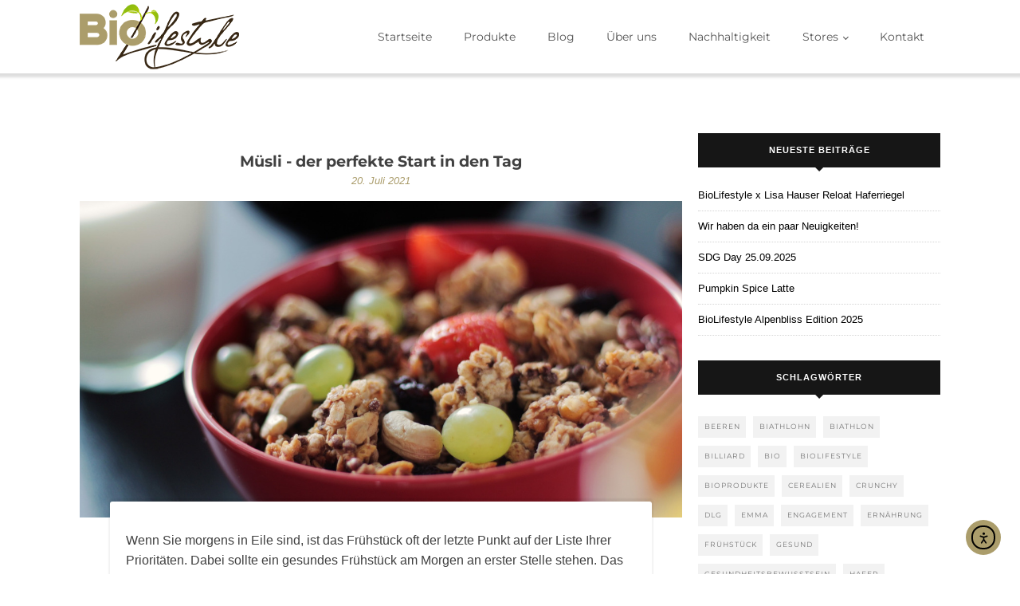

--- FILE ---
content_type: text/html; charset=UTF-8
request_url: https://biolifestyle.at/blog/muesli-der-perfekte-start-in-den-tag/
body_size: 25794
content:
<!DOCTYPE html>
<html lang="de" >
<head>
<meta charset="UTF-8">
<meta name="viewport" content="width=device-width, initial-scale=1.0">
<!-- WP_HEAD() START -->
<script type="text/javascript" src="https://mein.clickskeks.at/app.js?apiKey=7928aff4794a3f9df94a5621fd06d8bcb36636b6efb924ac&amp;domain=633ff83641ef2f12144442c8" referrerpolicy="origin"></script>
<meta name='robots' content='index, follow, max-image-preview:large, max-snippet:-1, max-video-preview:-1' />

            <script data-no-defer="1" data-ezscrex="false" data-cfasync="false" data-pagespeed-no-defer data-cookieconsent="ignore">
                var ctPublicFunctions = {"_ajax_nonce":"7c8704894e","_rest_nonce":"6690e4b2aa","_ajax_url":"\/wp-admin\/admin-ajax.php","_rest_url":"https:\/\/biolifestyle.at\/wp-json\/","data__cookies_type":"none","data__ajax_type":"rest","data__bot_detector_enabled":"1","data__frontend_data_log_enabled":1,"cookiePrefix":"","wprocket_detected":false,"host_url":"biolifestyle.at","text__ee_click_to_select":"Klicke, um die gesamten Daten auszuw\u00e4hlen","text__ee_original_email":"Die vollst\u00e4ndige Adresse lautet","text__ee_got_it":"Verstanden","text__ee_blocked":"Blockiert","text__ee_cannot_connect":"Kann keine Verbindung herstellen","text__ee_cannot_decode":"Kann E-Mail nicht dekodieren. Unbekannter Grund","text__ee_email_decoder":"CleanTalk E-Mail-Decoder","text__ee_wait_for_decoding":"Die Magie ist unterwegs!","text__ee_decoding_process":"Bitte warte einen Moment, w\u00e4hrend wir die Kontaktdaten entschl\u00fcsseln."}
            </script>
        
            <script data-no-defer="1" data-ezscrex="false" data-cfasync="false" data-pagespeed-no-defer data-cookieconsent="ignore">
                var ctPublic = {"_ajax_nonce":"7c8704894e","settings__forms__check_internal":"0","settings__forms__check_external":"0","settings__forms__force_protection":"0","settings__forms__search_test":"1","settings__forms__wc_add_to_cart":"0","settings__data__bot_detector_enabled":"1","settings__sfw__anti_crawler":0,"blog_home":"https:\/\/biolifestyle.at\/","pixel__setting":"3","pixel__enabled":false,"pixel__url":null,"data__email_check_before_post":"1","data__email_check_exist_post":"1","data__cookies_type":"none","data__key_is_ok":true,"data__visible_fields_required":true,"wl_brandname":"Anti-Spam by CleanTalk","wl_brandname_short":"CleanTalk","ct_checkjs_key":1252450913,"emailEncoderPassKey":"732d41c505231043a61f2207ad8ce6f5","bot_detector_forms_excluded":"W10=","advancedCacheExists":false,"varnishCacheExists":false,"wc_ajax_add_to_cart":true,"theRealPerson":{"phrases":{"trpHeading":"Das \u201eEchte-Person\u201c-Abzeichen!","trpContent1":"Der Kommentator fungiert als echte Person und ist als kein Bot verifiziert.","trpContent2":" Anti-Spam von CleanTalk","trpContentLearnMore":"Mehr erfahren"},"trpContentLink":"https:\/\/cleantalk.org\/help\/the-real-person?utm_id=&amp;utm_term=&amp;utm_source=admin_side&amp;utm_medium=trp_badge&amp;utm_content=trp_badge_link_click&amp;utm_campaign=apbct_links","imgPersonUrl":"https:\/\/biolifestyle.at\/wp-content\/plugins\/cleantalk-spam-protect\/css\/images\/real_user.svg","imgShieldUrl":"https:\/\/biolifestyle.at\/wp-content\/plugins\/cleantalk-spam-protect\/css\/images\/shield.svg"}}
            </script>
        
	<!-- This site is optimized with the Yoast SEO Premium plugin v25.5 (Yoast SEO v26.7) - https://yoast.com/wordpress/plugins/seo/ -->
	<title>Müsli - der perfekte Start in den Tag - BioLifestyle Online Shop</title>
	<link rel="canonical" href="https://biolifestyle.at/blog/muesli-der-perfekte-start-in-den-tag/" />
	<meta property="og:locale" content="de_DE" />
	<meta property="og:type" content="article" />
	<meta property="og:title" content="Müsli - der perfekte Start in den Tag" />
	<meta property="og:description" content="Das Frühstück ist die wichtigste Mahlzeit des Tages, die Ihr Körper braucht, um optimal in den Tag zu starten." />
	<meta property="og:url" content="https://biolifestyle.at/blog/muesli-der-perfekte-start-in-den-tag/" />
	<meta property="og:site_name" content="BioLifestyle Online Shop" />
	<meta property="article:published_time" content="2021-07-20T05:00:43+00:00" />
	<meta property="article:modified_time" content="2021-08-17T07:52:21+00:00" />
	<meta property="og:image" content="https://mls0uknczsy1.i.optimole.com/cb:FWuQ.6245a/w:1200/h:630/q:mauto/https://biolifestyle.at/wp-content/uploads/2020/12/muesli-start-in-den-Tag-biolifestyle.jpg" />
	<meta property="og:image:width" content="1200" />
	<meta property="og:image:height" content="630" />
	<meta property="og:image:type" content="image/jpeg" />
	<meta name="author" content="biolifestyle" />
	<meta name="twitter:card" content="summary_large_image" />
	<meta name="twitter:label1" content="Verfasst von" />
	<meta name="twitter:data1" content="biolifestyle" />
	<meta name="twitter:label2" content="Geschätzte Lesezeit" />
	<meta name="twitter:data2" content="2 Minuten" />
	<script type="application/ld+json" class="yoast-schema-graph">{"@context":"https://schema.org","@graph":[{"@type":"Article","@id":"https://biolifestyle.at/blog/muesli-der-perfekte-start-in-den-tag/#article","isPartOf":{"@id":"https://biolifestyle.at/blog/muesli-der-perfekte-start-in-den-tag/"},"author":{"name":"biolifestyle","@id":"https://biolifestyle.at/#/schema/person/385009c9ab2bba4cce049ea3bd1adce0"},"headline":"Müsli - der perfekte Start in den Tag","datePublished":"2021-07-20T05:00:43+00:00","dateModified":"2021-08-17T07:52:21+00:00","mainEntityOfPage":{"@id":"https://biolifestyle.at/blog/muesli-der-perfekte-start-in-den-tag/"},"wordCount":466,"image":{"@id":"https://biolifestyle.at/blog/muesli-der-perfekte-start-in-den-tag/#primaryimage"},"thumbnailUrl":"https://biolifestyle.at/wp-content/uploads/2020/12/muesli-start-in-den-Tag-biolifestyle.jpg","articleSection":["Lifestyle"],"inLanguage":"de"},{"@type":"WebPage","@id":"https://biolifestyle.at/blog/muesli-der-perfekte-start-in-den-tag/","url":"https://biolifestyle.at/blog/muesli-der-perfekte-start-in-den-tag/","name":"Müsli - der perfekte Start in den Tag - BioLifestyle Online Shop","isPartOf":{"@id":"https://biolifestyle.at/#website"},"primaryImageOfPage":{"@id":"https://biolifestyle.at/blog/muesli-der-perfekte-start-in-den-tag/#primaryimage"},"image":{"@id":"https://biolifestyle.at/blog/muesli-der-perfekte-start-in-den-tag/#primaryimage"},"thumbnailUrl":"https://biolifestyle.at/wp-content/uploads/2020/12/muesli-start-in-den-Tag-biolifestyle.jpg","datePublished":"2021-07-20T05:00:43+00:00","dateModified":"2021-08-17T07:52:21+00:00","author":{"@id":"https://biolifestyle.at/#/schema/person/385009c9ab2bba4cce049ea3bd1adce0"},"breadcrumb":{"@id":"https://biolifestyle.at/blog/muesli-der-perfekte-start-in-den-tag/#breadcrumb"},"inLanguage":"de","potentialAction":[{"@type":"ReadAction","target":["https://biolifestyle.at/blog/muesli-der-perfekte-start-in-den-tag/"]}]},{"@type":"ImageObject","inLanguage":"de","@id":"https://biolifestyle.at/blog/muesli-der-perfekte-start-in-den-tag/#primaryimage","url":"https://biolifestyle.at/wp-content/uploads/2020/12/muesli-start-in-den-Tag-biolifestyle.jpg","contentUrl":"https://biolifestyle.at/wp-content/uploads/2020/12/muesli-start-in-den-Tag-biolifestyle.jpg","width":1200,"height":630},{"@type":"BreadcrumbList","@id":"https://biolifestyle.at/blog/muesli-der-perfekte-start-in-den-tag/#breadcrumb","itemListElement":[{"@type":"ListItem","position":1,"name":"Startseite","item":"https://biolifestyle.at/"},{"@type":"ListItem","position":2,"name":"Müsli &#8211; der perfekte Start in den Tag"}]},{"@type":"WebSite","@id":"https://biolifestyle.at/#website","url":"https://biolifestyle.at/","name":"BioLifestyle Online Shop","description":"Bio Online Shop für Genussmenschen","potentialAction":[{"@type":"SearchAction","target":{"@type":"EntryPoint","urlTemplate":"https://biolifestyle.at/?s={search_term_string}"},"query-input":{"@type":"PropertyValueSpecification","valueRequired":true,"valueName":"search_term_string"}}],"inLanguage":"de"},{"@type":"Person","@id":"https://biolifestyle.at/#/schema/person/385009c9ab2bba4cce049ea3bd1adce0","name":"biolifestyle","url":"https://biolifestyle.at/blog/author/biolifestyle/"}]}</script>
	<!-- / Yoast SEO Premium plugin. -->


<link rel='dns-prefetch' href='//fd.cleantalk.org' />
<link rel='dns-prefetch' href='//cdn.elementor.com' />
<link rel='dns-prefetch' href='//capi-automation.s3.us-east-2.amazonaws.com' />
<link rel="alternate" title="oEmbed (JSON)" type="application/json+oembed" href="https://biolifestyle.at/wp-json/oembed/1.0/embed?url=https%3A%2F%2Fbiolifestyle.at%2Fblog%2Fmuesli-der-perfekte-start-in-den-tag%2F" />
<link rel="alternate" title="oEmbed (XML)" type="text/xml+oembed" href="https://biolifestyle.at/wp-json/oembed/1.0/embed?url=https%3A%2F%2Fbiolifestyle.at%2Fblog%2Fmuesli-der-perfekte-start-in-den-tag%2F&#038;format=xml" />
		<!-- This site uses the Google Analytics by MonsterInsights plugin v9.11.1 - Using Analytics tracking - https://www.monsterinsights.com/ -->
							<script src="//www.googletagmanager.com/gtag/js?id=G-CDE7DK1QSC"  data-cfasync="false" data-wpfc-render="false" type="text/javascript" async></script>
			<script data-cfasync="false" data-wpfc-render="false" type="text/javascript">
				var mi_version = '9.11.1';
				var mi_track_user = true;
				var mi_no_track_reason = '';
								var MonsterInsightsDefaultLocations = {"page_location":"https:\/\/biolifestyle.at\/blog\/muesli-der-perfekte-start-in-den-tag\/"};
								if ( typeof MonsterInsightsPrivacyGuardFilter === 'function' ) {
					var MonsterInsightsLocations = (typeof MonsterInsightsExcludeQuery === 'object') ? MonsterInsightsPrivacyGuardFilter( MonsterInsightsExcludeQuery ) : MonsterInsightsPrivacyGuardFilter( MonsterInsightsDefaultLocations );
				} else {
					var MonsterInsightsLocations = (typeof MonsterInsightsExcludeQuery === 'object') ? MonsterInsightsExcludeQuery : MonsterInsightsDefaultLocations;
				}

								var disableStrs = [
										'ga-disable-G-CDE7DK1QSC',
									];

				/* Function to detect opted out users */
				function __gtagTrackerIsOptedOut() {
					for (var index = 0; index < disableStrs.length; index++) {
						if (document.cookie.indexOf(disableStrs[index] + '=true') > -1) {
							return true;
						}
					}

					return false;
				}

				/* Disable tracking if the opt-out cookie exists. */
				if (__gtagTrackerIsOptedOut()) {
					for (var index = 0; index < disableStrs.length; index++) {
						window[disableStrs[index]] = true;
					}
				}

				/* Opt-out function */
				function __gtagTrackerOptout() {
					for (var index = 0; index < disableStrs.length; index++) {
						document.cookie = disableStrs[index] + '=true; expires=Thu, 31 Dec 2099 23:59:59 UTC; path=/';
						window[disableStrs[index]] = true;
					}
				}

				if ('undefined' === typeof gaOptout) {
					function gaOptout() {
						__gtagTrackerOptout();
					}
				}
								window.dataLayer = window.dataLayer || [];

				window.MonsterInsightsDualTracker = {
					helpers: {},
					trackers: {},
				};
				if (mi_track_user) {
					function __gtagDataLayer() {
						dataLayer.push(arguments);
					}

					function __gtagTracker(type, name, parameters) {
						if (!parameters) {
							parameters = {};
						}

						if (parameters.send_to) {
							__gtagDataLayer.apply(null, arguments);
							return;
						}

						if (type === 'event') {
														parameters.send_to = monsterinsights_frontend.v4_id;
							var hookName = name;
							if (typeof parameters['event_category'] !== 'undefined') {
								hookName = parameters['event_category'] + ':' + name;
							}

							if (typeof MonsterInsightsDualTracker.trackers[hookName] !== 'undefined') {
								MonsterInsightsDualTracker.trackers[hookName](parameters);
							} else {
								__gtagDataLayer('event', name, parameters);
							}
							
						} else {
							__gtagDataLayer.apply(null, arguments);
						}
					}

					__gtagTracker('js', new Date());
					__gtagTracker('set', {
						'developer_id.dZGIzZG': true,
											});
					if ( MonsterInsightsLocations.page_location ) {
						__gtagTracker('set', MonsterInsightsLocations);
					}
										__gtagTracker('config', 'G-CDE7DK1QSC', {"forceSSL":"true","link_attribution":"true"} );
										window.gtag = __gtagTracker;										(function () {
						/* https://developers.google.com/analytics/devguides/collection/analyticsjs/ */
						/* ga and __gaTracker compatibility shim. */
						var noopfn = function () {
							return null;
						};
						var newtracker = function () {
							return new Tracker();
						};
						var Tracker = function () {
							return null;
						};
						var p = Tracker.prototype;
						p.get = noopfn;
						p.set = noopfn;
						p.send = function () {
							var args = Array.prototype.slice.call(arguments);
							args.unshift('send');
							__gaTracker.apply(null, args);
						};
						var __gaTracker = function () {
							var len = arguments.length;
							if (len === 0) {
								return;
							}
							var f = arguments[len - 1];
							if (typeof f !== 'object' || f === null || typeof f.hitCallback !== 'function') {
								if ('send' === arguments[0]) {
									var hitConverted, hitObject = false, action;
									if ('event' === arguments[1]) {
										if ('undefined' !== typeof arguments[3]) {
											hitObject = {
												'eventAction': arguments[3],
												'eventCategory': arguments[2],
												'eventLabel': arguments[4],
												'value': arguments[5] ? arguments[5] : 1,
											}
										}
									}
									if ('pageview' === arguments[1]) {
										if ('undefined' !== typeof arguments[2]) {
											hitObject = {
												'eventAction': 'page_view',
												'page_path': arguments[2],
											}
										}
									}
									if (typeof arguments[2] === 'object') {
										hitObject = arguments[2];
									}
									if (typeof arguments[5] === 'object') {
										Object.assign(hitObject, arguments[5]);
									}
									if ('undefined' !== typeof arguments[1].hitType) {
										hitObject = arguments[1];
										if ('pageview' === hitObject.hitType) {
											hitObject.eventAction = 'page_view';
										}
									}
									if (hitObject) {
										action = 'timing' === arguments[1].hitType ? 'timing_complete' : hitObject.eventAction;
										hitConverted = mapArgs(hitObject);
										__gtagTracker('event', action, hitConverted);
									}
								}
								return;
							}

							function mapArgs(args) {
								var arg, hit = {};
								var gaMap = {
									'eventCategory': 'event_category',
									'eventAction': 'event_action',
									'eventLabel': 'event_label',
									'eventValue': 'event_value',
									'nonInteraction': 'non_interaction',
									'timingCategory': 'event_category',
									'timingVar': 'name',
									'timingValue': 'value',
									'timingLabel': 'event_label',
									'page': 'page_path',
									'location': 'page_location',
									'title': 'page_title',
									'referrer' : 'page_referrer',
								};
								for (arg in args) {
																		if (!(!args.hasOwnProperty(arg) || !gaMap.hasOwnProperty(arg))) {
										hit[gaMap[arg]] = args[arg];
									} else {
										hit[arg] = args[arg];
									}
								}
								return hit;
							}

							try {
								f.hitCallback();
							} catch (ex) {
							}
						};
						__gaTracker.create = newtracker;
						__gaTracker.getByName = newtracker;
						__gaTracker.getAll = function () {
							return [];
						};
						__gaTracker.remove = noopfn;
						__gaTracker.loaded = true;
						window['__gaTracker'] = __gaTracker;
					})();
									} else {
										console.log("");
					(function () {
						function __gtagTracker() {
							return null;
						}

						window['__gtagTracker'] = __gtagTracker;
						window['gtag'] = __gtagTracker;
					})();
									}
			</script>
							<!-- / Google Analytics by MonsterInsights -->
		<style id='wp-img-auto-sizes-contain-inline-css' type='text/css'>
img:is([sizes=auto i],[sizes^="auto," i]){contain-intrinsic-size:3000px 1500px}
/*# sourceURL=wp-img-auto-sizes-contain-inline-css */
</style>
<link rel='stylesheet' id='german-market-blocks-integrations-css' href='https://biolifestyle.at/wp-content/plugins/woocommerce-german-market/german-market-blocks/build/integrations.css?ver=3.53' type='text/css' media='all' />
<link rel='stylesheet' id='german-market-checkout-block-checkboxes-css' href='https://biolifestyle.at/wp-content/plugins/woocommerce-german-market/german-market-blocks/build/blocks/checkout-checkboxes/style-index.css?ver=3.53' type='text/css' media='all' />
<link rel='stylesheet' id='german-market-product-charging-device-css' href='https://biolifestyle.at/wp-content/plugins/woocommerce-german-market/german-market-blocks/build/blocks/product-charging-device/style-index.css?ver=3.53' type='text/css' media='all' />
<style id='wp-block-library-inline-css' type='text/css'>
:root{--wp-block-synced-color:#7a00df;--wp-block-synced-color--rgb:122,0,223;--wp-bound-block-color:var(--wp-block-synced-color);--wp-editor-canvas-background:#ddd;--wp-admin-theme-color:#007cba;--wp-admin-theme-color--rgb:0,124,186;--wp-admin-theme-color-darker-10:#006ba1;--wp-admin-theme-color-darker-10--rgb:0,107,160.5;--wp-admin-theme-color-darker-20:#005a87;--wp-admin-theme-color-darker-20--rgb:0,90,135;--wp-admin-border-width-focus:2px}@media (min-resolution:192dpi){:root{--wp-admin-border-width-focus:1.5px}}.wp-element-button{cursor:pointer}:root .has-very-light-gray-background-color{background-color:#eee}:root .has-very-dark-gray-background-color{background-color:#313131}:root .has-very-light-gray-color{color:#eee}:root .has-very-dark-gray-color{color:#313131}:root .has-vivid-green-cyan-to-vivid-cyan-blue-gradient-background{background:linear-gradient(135deg,#00d084,#0693e3)}:root .has-purple-crush-gradient-background{background:linear-gradient(135deg,#34e2e4,#4721fb 50%,#ab1dfe)}:root .has-hazy-dawn-gradient-background{background:linear-gradient(135deg,#faaca8,#dad0ec)}:root .has-subdued-olive-gradient-background{background:linear-gradient(135deg,#fafae1,#67a671)}:root .has-atomic-cream-gradient-background{background:linear-gradient(135deg,#fdd79a,#004a59)}:root .has-nightshade-gradient-background{background:linear-gradient(135deg,#330968,#31cdcf)}:root .has-midnight-gradient-background{background:linear-gradient(135deg,#020381,#2874fc)}:root{--wp--preset--font-size--normal:16px;--wp--preset--font-size--huge:42px}.has-regular-font-size{font-size:1em}.has-larger-font-size{font-size:2.625em}.has-normal-font-size{font-size:var(--wp--preset--font-size--normal)}.has-huge-font-size{font-size:var(--wp--preset--font-size--huge)}.has-text-align-center{text-align:center}.has-text-align-left{text-align:left}.has-text-align-right{text-align:right}.has-fit-text{white-space:nowrap!important}#end-resizable-editor-section{display:none}.aligncenter{clear:both}.items-justified-left{justify-content:flex-start}.items-justified-center{justify-content:center}.items-justified-right{justify-content:flex-end}.items-justified-space-between{justify-content:space-between}.screen-reader-text{border:0;clip-path:inset(50%);height:1px;margin:-1px;overflow:hidden;padding:0;position:absolute;width:1px;word-wrap:normal!important}.screen-reader-text:focus{background-color:#ddd;clip-path:none;color:#444;display:block;font-size:1em;height:auto;left:5px;line-height:normal;padding:15px 23px 14px;text-decoration:none;top:5px;width:auto;z-index:100000}html :where(.has-border-color){border-style:solid}html :where([style*=border-top-color]){border-top-style:solid}html :where([style*=border-right-color]){border-right-style:solid}html :where([style*=border-bottom-color]){border-bottom-style:solid}html :where([style*=border-left-color]){border-left-style:solid}html :where([style*=border-width]){border-style:solid}html :where([style*=border-top-width]){border-top-style:solid}html :where([style*=border-right-width]){border-right-style:solid}html :where([style*=border-bottom-width]){border-bottom-style:solid}html :where([style*=border-left-width]){border-left-style:solid}html :where(img[class*=wp-image-]){height:auto;max-width:100%}:where(figure){margin:0 0 1em}html :where(.is-position-sticky){--wp-admin--admin-bar--position-offset:var(--wp-admin--admin-bar--height,0px)}@media screen and (max-width:600px){html :where(.is-position-sticky){--wp-admin--admin-bar--position-offset:0px}}

/*# sourceURL=wp-block-library-inline-css */
</style><style id='global-styles-inline-css' type='text/css'>
:root{--wp--preset--aspect-ratio--square: 1;--wp--preset--aspect-ratio--4-3: 4/3;--wp--preset--aspect-ratio--3-4: 3/4;--wp--preset--aspect-ratio--3-2: 3/2;--wp--preset--aspect-ratio--2-3: 2/3;--wp--preset--aspect-ratio--16-9: 16/9;--wp--preset--aspect-ratio--9-16: 9/16;--wp--preset--color--black: #000000;--wp--preset--color--cyan-bluish-gray: #abb8c3;--wp--preset--color--white: #ffffff;--wp--preset--color--pale-pink: #f78da7;--wp--preset--color--vivid-red: #cf2e2e;--wp--preset--color--luminous-vivid-orange: #ff6900;--wp--preset--color--luminous-vivid-amber: #fcb900;--wp--preset--color--light-green-cyan: #7bdcb5;--wp--preset--color--vivid-green-cyan: #00d084;--wp--preset--color--pale-cyan-blue: #8ed1fc;--wp--preset--color--vivid-cyan-blue: #0693e3;--wp--preset--color--vivid-purple: #9b51e0;--wp--preset--gradient--vivid-cyan-blue-to-vivid-purple: linear-gradient(135deg,rgb(6,147,227) 0%,rgb(155,81,224) 100%);--wp--preset--gradient--light-green-cyan-to-vivid-green-cyan: linear-gradient(135deg,rgb(122,220,180) 0%,rgb(0,208,130) 100%);--wp--preset--gradient--luminous-vivid-amber-to-luminous-vivid-orange: linear-gradient(135deg,rgb(252,185,0) 0%,rgb(255,105,0) 100%);--wp--preset--gradient--luminous-vivid-orange-to-vivid-red: linear-gradient(135deg,rgb(255,105,0) 0%,rgb(207,46,46) 100%);--wp--preset--gradient--very-light-gray-to-cyan-bluish-gray: linear-gradient(135deg,rgb(238,238,238) 0%,rgb(169,184,195) 100%);--wp--preset--gradient--cool-to-warm-spectrum: linear-gradient(135deg,rgb(74,234,220) 0%,rgb(151,120,209) 20%,rgb(207,42,186) 40%,rgb(238,44,130) 60%,rgb(251,105,98) 80%,rgb(254,248,76) 100%);--wp--preset--gradient--blush-light-purple: linear-gradient(135deg,rgb(255,206,236) 0%,rgb(152,150,240) 100%);--wp--preset--gradient--blush-bordeaux: linear-gradient(135deg,rgb(254,205,165) 0%,rgb(254,45,45) 50%,rgb(107,0,62) 100%);--wp--preset--gradient--luminous-dusk: linear-gradient(135deg,rgb(255,203,112) 0%,rgb(199,81,192) 50%,rgb(65,88,208) 100%);--wp--preset--gradient--pale-ocean: linear-gradient(135deg,rgb(255,245,203) 0%,rgb(182,227,212) 50%,rgb(51,167,181) 100%);--wp--preset--gradient--electric-grass: linear-gradient(135deg,rgb(202,248,128) 0%,rgb(113,206,126) 100%);--wp--preset--gradient--midnight: linear-gradient(135deg,rgb(2,3,129) 0%,rgb(40,116,252) 100%);--wp--preset--font-size--small: 13px;--wp--preset--font-size--medium: 20px;--wp--preset--font-size--large: 36px;--wp--preset--font-size--x-large: 42px;--wp--preset--spacing--20: 0.44rem;--wp--preset--spacing--30: 0.67rem;--wp--preset--spacing--40: 1rem;--wp--preset--spacing--50: 1.5rem;--wp--preset--spacing--60: 2.25rem;--wp--preset--spacing--70: 3.38rem;--wp--preset--spacing--80: 5.06rem;--wp--preset--shadow--natural: 6px 6px 9px rgba(0, 0, 0, 0.2);--wp--preset--shadow--deep: 12px 12px 50px rgba(0, 0, 0, 0.4);--wp--preset--shadow--sharp: 6px 6px 0px rgba(0, 0, 0, 0.2);--wp--preset--shadow--outlined: 6px 6px 0px -3px rgb(255, 255, 255), 6px 6px rgb(0, 0, 0);--wp--preset--shadow--crisp: 6px 6px 0px rgb(0, 0, 0);}:where(.is-layout-flex){gap: 0.5em;}:where(.is-layout-grid){gap: 0.5em;}body .is-layout-flex{display: flex;}.is-layout-flex{flex-wrap: wrap;align-items: center;}.is-layout-flex > :is(*, div){margin: 0;}body .is-layout-grid{display: grid;}.is-layout-grid > :is(*, div){margin: 0;}:where(.wp-block-columns.is-layout-flex){gap: 2em;}:where(.wp-block-columns.is-layout-grid){gap: 2em;}:where(.wp-block-post-template.is-layout-flex){gap: 1.25em;}:where(.wp-block-post-template.is-layout-grid){gap: 1.25em;}.has-black-color{color: var(--wp--preset--color--black) !important;}.has-cyan-bluish-gray-color{color: var(--wp--preset--color--cyan-bluish-gray) !important;}.has-white-color{color: var(--wp--preset--color--white) !important;}.has-pale-pink-color{color: var(--wp--preset--color--pale-pink) !important;}.has-vivid-red-color{color: var(--wp--preset--color--vivid-red) !important;}.has-luminous-vivid-orange-color{color: var(--wp--preset--color--luminous-vivid-orange) !important;}.has-luminous-vivid-amber-color{color: var(--wp--preset--color--luminous-vivid-amber) !important;}.has-light-green-cyan-color{color: var(--wp--preset--color--light-green-cyan) !important;}.has-vivid-green-cyan-color{color: var(--wp--preset--color--vivid-green-cyan) !important;}.has-pale-cyan-blue-color{color: var(--wp--preset--color--pale-cyan-blue) !important;}.has-vivid-cyan-blue-color{color: var(--wp--preset--color--vivid-cyan-blue) !important;}.has-vivid-purple-color{color: var(--wp--preset--color--vivid-purple) !important;}.has-black-background-color{background-color: var(--wp--preset--color--black) !important;}.has-cyan-bluish-gray-background-color{background-color: var(--wp--preset--color--cyan-bluish-gray) !important;}.has-white-background-color{background-color: var(--wp--preset--color--white) !important;}.has-pale-pink-background-color{background-color: var(--wp--preset--color--pale-pink) !important;}.has-vivid-red-background-color{background-color: var(--wp--preset--color--vivid-red) !important;}.has-luminous-vivid-orange-background-color{background-color: var(--wp--preset--color--luminous-vivid-orange) !important;}.has-luminous-vivid-amber-background-color{background-color: var(--wp--preset--color--luminous-vivid-amber) !important;}.has-light-green-cyan-background-color{background-color: var(--wp--preset--color--light-green-cyan) !important;}.has-vivid-green-cyan-background-color{background-color: var(--wp--preset--color--vivid-green-cyan) !important;}.has-pale-cyan-blue-background-color{background-color: var(--wp--preset--color--pale-cyan-blue) !important;}.has-vivid-cyan-blue-background-color{background-color: var(--wp--preset--color--vivid-cyan-blue) !important;}.has-vivid-purple-background-color{background-color: var(--wp--preset--color--vivid-purple) !important;}.has-black-border-color{border-color: var(--wp--preset--color--black) !important;}.has-cyan-bluish-gray-border-color{border-color: var(--wp--preset--color--cyan-bluish-gray) !important;}.has-white-border-color{border-color: var(--wp--preset--color--white) !important;}.has-pale-pink-border-color{border-color: var(--wp--preset--color--pale-pink) !important;}.has-vivid-red-border-color{border-color: var(--wp--preset--color--vivid-red) !important;}.has-luminous-vivid-orange-border-color{border-color: var(--wp--preset--color--luminous-vivid-orange) !important;}.has-luminous-vivid-amber-border-color{border-color: var(--wp--preset--color--luminous-vivid-amber) !important;}.has-light-green-cyan-border-color{border-color: var(--wp--preset--color--light-green-cyan) !important;}.has-vivid-green-cyan-border-color{border-color: var(--wp--preset--color--vivid-green-cyan) !important;}.has-pale-cyan-blue-border-color{border-color: var(--wp--preset--color--pale-cyan-blue) !important;}.has-vivid-cyan-blue-border-color{border-color: var(--wp--preset--color--vivid-cyan-blue) !important;}.has-vivid-purple-border-color{border-color: var(--wp--preset--color--vivid-purple) !important;}.has-vivid-cyan-blue-to-vivid-purple-gradient-background{background: var(--wp--preset--gradient--vivid-cyan-blue-to-vivid-purple) !important;}.has-light-green-cyan-to-vivid-green-cyan-gradient-background{background: var(--wp--preset--gradient--light-green-cyan-to-vivid-green-cyan) !important;}.has-luminous-vivid-amber-to-luminous-vivid-orange-gradient-background{background: var(--wp--preset--gradient--luminous-vivid-amber-to-luminous-vivid-orange) !important;}.has-luminous-vivid-orange-to-vivid-red-gradient-background{background: var(--wp--preset--gradient--luminous-vivid-orange-to-vivid-red) !important;}.has-very-light-gray-to-cyan-bluish-gray-gradient-background{background: var(--wp--preset--gradient--very-light-gray-to-cyan-bluish-gray) !important;}.has-cool-to-warm-spectrum-gradient-background{background: var(--wp--preset--gradient--cool-to-warm-spectrum) !important;}.has-blush-light-purple-gradient-background{background: var(--wp--preset--gradient--blush-light-purple) !important;}.has-blush-bordeaux-gradient-background{background: var(--wp--preset--gradient--blush-bordeaux) !important;}.has-luminous-dusk-gradient-background{background: var(--wp--preset--gradient--luminous-dusk) !important;}.has-pale-ocean-gradient-background{background: var(--wp--preset--gradient--pale-ocean) !important;}.has-electric-grass-gradient-background{background: var(--wp--preset--gradient--electric-grass) !important;}.has-midnight-gradient-background{background: var(--wp--preset--gradient--midnight) !important;}.has-small-font-size{font-size: var(--wp--preset--font-size--small) !important;}.has-medium-font-size{font-size: var(--wp--preset--font-size--medium) !important;}.has-large-font-size{font-size: var(--wp--preset--font-size--large) !important;}.has-x-large-font-size{font-size: var(--wp--preset--font-size--x-large) !important;}
/*# sourceURL=global-styles-inline-css */
</style>

<style id='classic-theme-styles-inline-css' type='text/css'>
/*! This file is auto-generated */
.wp-block-button__link{color:#fff;background-color:#32373c;border-radius:9999px;box-shadow:none;text-decoration:none;padding:calc(.667em + 2px) calc(1.333em + 2px);font-size:1.125em}.wp-block-file__button{background:#32373c;color:#fff;text-decoration:none}
/*# sourceURL=/wp-includes/css/classic-themes.min.css */
</style>
<link rel='stylesheet' id='cleantalk-public-css-css' href='https://biolifestyle.at/wp-content/plugins/cleantalk-spam-protect/css/cleantalk-public.min.css?ver=6.70.1_1767074653' type='text/css' media='all' />
<link rel='stylesheet' id='cleantalk-email-decoder-css-css' href='https://biolifestyle.at/wp-content/plugins/cleantalk-spam-protect/css/cleantalk-email-decoder.min.css?ver=6.70.1_1767074653' type='text/css' media='all' />
<link rel='stylesheet' id='cleantalk-trp-css-css' href='https://biolifestyle.at/wp-content/plugins/cleantalk-spam-protect/css/cleantalk-trp.min.css?ver=6.70.1_1767074653' type='text/css' media='all' />
<link rel='stylesheet' id='contact-form-7-css' href='https://biolifestyle.at/wp-content/plugins/contact-form-7/includes/css/styles.css?ver=6.1.4' type='text/css' media='all' />
<link rel='stylesheet' id='my-slide-in-style-css' href='https://biolifestyle.at/wp-content/plugins/my-slide-in-plugin/css/my-slide-in-style.css?ver=6.9' type='text/css' media='all' />
<link rel='stylesheet' id='oxygen-css' href='https://biolifestyle.at/wp-content/plugins/oxygen/component-framework/oxygen.css?ver=4.9.5' type='text/css' media='all' />
<link rel='stylesheet' id='woocommerce-layout-css' href='https://biolifestyle.at/wp-content/plugins/woocommerce/assets/css/woocommerce-layout.css?ver=10.3.7' type='text/css' media='all' />
<link rel='stylesheet' id='woocommerce-smallscreen-css' href='https://biolifestyle.at/wp-content/plugins/woocommerce/assets/css/woocommerce-smallscreen.css?ver=10.3.7' type='text/css' media='only screen and (max-width: 768px)' />
<style id='woocommerce-inline-inline-css' type='text/css'>
.woocommerce form .form-row .required { visibility: visible; }
/*# sourceURL=woocommerce-inline-inline-css */
</style>
<link rel='stylesheet' id='photoswipe-css' href='https://biolifestyle.at/wp-content/plugins/woocommerce/assets/css/photoswipe/photoswipe.min.css?ver=10.3.7' type='text/css' media='all' />
<link rel='stylesheet' id='photoswipe-default-skin-css' href='https://biolifestyle.at/wp-content/plugins/woocommerce/assets/css/photoswipe/default-skin/default-skin.min.css?ver=10.3.7' type='text/css' media='all' />
<link rel='stylesheet' id='ea11y-widget-fonts-css' href='https://biolifestyle.at/wp-content/plugins/pojo-accessibility/assets/build/fonts.css?ver=3.9.1' type='text/css' media='all' />
<link rel='stylesheet' id='ea11y-skip-link-css' href='https://biolifestyle.at/wp-content/plugins/pojo-accessibility/assets/build/skip-link.css?ver=3.9.1' type='text/css' media='all' />
<link rel='stylesheet' id='brands-styles-css' href='https://biolifestyle.at/wp-content/plugins/woocommerce/assets/css/brands.css?ver=10.3.7' type='text/css' media='all' />
<link rel='stylesheet' id='slb_core-css' href='https://biolifestyle.at/wp-content/plugins/simple-lightbox/client/css/app.css?ver=2.9.4' type='text/css' media='all' />
<link rel='stylesheet' id='german-market-blocks-order-button-position-css' href='https://biolifestyle.at/wp-content/plugins/woocommerce-german-market/german-market-blocks/additional-css/order-button-checkout-fields.css?ver=3.53' type='text/css' media='all' />
<link rel='stylesheet' id='woocommerce-de_frontend_styles-css' href='https://biolifestyle.at/wp-content/plugins/woocommerce-german-market/css/frontend.min.css?ver=3.53' type='text/css' media='all' />
<link rel='stylesheet' id='bm-frontend-css' href='https://biolifestyle.at/wp-content/plugins/b2b-market/assets/public/bm-frontend.min.css?ver=2.1.11' type='text/css' media='all' />
<script type="text/javascript" src="https://biolifestyle.at/wp-content/plugins/google-analytics-for-wordpress/assets/js/frontend-gtag.min.js?ver=9.11.1" id="monsterinsights-frontend-script-js" async="async" data-wp-strategy="async"></script>
<script data-cfasync="false" data-wpfc-render="false" type="text/javascript" id='monsterinsights-frontend-script-js-extra'>/* <![CDATA[ */
var monsterinsights_frontend = {"js_events_tracking":"true","download_extensions":"doc,pdf,ppt,zip,xls,docx,pptx,xlsx","inbound_paths":"[{\"path\":\"\\\/go\\\/\",\"label\":\"affiliate\"},{\"path\":\"\\\/recommend\\\/\",\"label\":\"affiliate\"}]","home_url":"https:\/\/biolifestyle.at","hash_tracking":"false","v4_id":"G-CDE7DK1QSC"};/* ]]> */
</script>
<script type="text/javascript" src="https://biolifestyle.at/wp-content/plugins/cleantalk-spam-protect/js/apbct-public-bundle.min.js?ver=6.70.1_1767074653" id="apbct-public-bundle.min-js-js"></script>
<script type="text/javascript" src="https://fd.cleantalk.org/ct-bot-detector-wrapper.js?ver=6.70.1" id="ct_bot_detector-js" defer="defer" data-wp-strategy="defer"></script>
<script type="text/javascript" src="https://biolifestyle.at/wp-includes/js/jquery/jquery.min.js?ver=3.7.1" id="jquery-core-js"></script>
<script type="text/javascript" src="https://biolifestyle.at/wp-content/plugins/itro-popup/scripts/itro-scripts.js?ver=6.9" id="itro-scripts-js"></script>
<script type="text/javascript" src="https://biolifestyle.at/wp-content/plugins/woocommerce/assets/js/jquery-blockui/jquery.blockUI.min.js?ver=2.7.0-wc.10.3.7" id="wc-jquery-blockui-js" defer="defer" data-wp-strategy="defer"></script>
<script type="text/javascript" id="wc-add-to-cart-js-extra">
/* <![CDATA[ */
var wc_add_to_cart_params = {"ajax_url":"/wp-admin/admin-ajax.php","wc_ajax_url":"/?wc-ajax=%%endpoint%%","i18n_view_cart":"Warenkorb anzeigen","cart_url":"https://biolifestyle.at/warenkorb/","is_cart":"","cart_redirect_after_add":"no"};
//# sourceURL=wc-add-to-cart-js-extra
/* ]]> */
</script>
<script type="text/javascript" src="https://biolifestyle.at/wp-content/plugins/woocommerce/assets/js/frontend/add-to-cart.min.js?ver=10.3.7" id="wc-add-to-cart-js" defer="defer" data-wp-strategy="defer"></script>
<script type="text/javascript" src="https://biolifestyle.at/wp-content/plugins/woocommerce/assets/js/js-cookie/js.cookie.min.js?ver=2.1.4-wc.10.3.7" id="wc-js-cookie-js" defer="defer" data-wp-strategy="defer"></script>
<script type="text/javascript" id="woocommerce-js-extra">
/* <![CDATA[ */
var woocommerce_params = {"ajax_url":"/wp-admin/admin-ajax.php","wc_ajax_url":"/?wc-ajax=%%endpoint%%","i18n_password_show":"Passwort anzeigen","i18n_password_hide":"Passwort ausblenden"};
//# sourceURL=woocommerce-js-extra
/* ]]> */
</script>
<script type="text/javascript" src="https://biolifestyle.at/wp-content/plugins/woocommerce/assets/js/frontend/woocommerce.min.js?ver=10.3.7" id="woocommerce-js" defer="defer" data-wp-strategy="defer"></script>
<script type="text/javascript" src="https://biolifestyle.at/wp-content/plugins/woocommerce/assets/js/flexslider/jquery.flexslider.min.js?ver=2.7.2-wc.10.3.7" id="wc-flexslider-js" defer="defer" data-wp-strategy="defer"></script>
<script type="text/javascript" src="https://biolifestyle.at/wp-content/plugins/woocommerce/assets/js/photoswipe/photoswipe.min.js?ver=4.1.1-wc.10.3.7" id="wc-photoswipe-js" defer="defer" data-wp-strategy="defer"></script>
<script type="text/javascript" src="https://biolifestyle.at/wp-content/plugins/woocommerce/assets/js/photoswipe/photoswipe-ui-default.min.js?ver=4.1.1-wc.10.3.7" id="wc-photoswipe-ui-default-js" defer="defer" data-wp-strategy="defer"></script>
<script type="text/javascript" id="wc-single-product-js-extra">
/* <![CDATA[ */
var wc_single_product_params = {"i18n_required_rating_text":"Bitte w\u00e4hle eine Bewertung","i18n_rating_options":["1 von 5\u00a0Sternen","2 von 5\u00a0Sternen","3 von 5\u00a0Sternen","4 von 5\u00a0Sternen","5 von 5\u00a0Sternen"],"i18n_product_gallery_trigger_text":"Bildergalerie im Vollbildmodus anzeigen","review_rating_required":"yes","flexslider":{"rtl":false,"animation":"slide","smoothHeight":true,"directionNav":false,"controlNav":"thumbnails","slideshow":false,"animationSpeed":500,"animationLoop":false,"allowOneSlide":false,"touch":false},"zoom_enabled":"1","zoom_options":[],"photoswipe_enabled":"1","photoswipe_options":{"shareEl":false,"closeOnScroll":false,"history":false,"hideAnimationDuration":0,"showAnimationDuration":0},"flexslider_enabled":"1"};
//# sourceURL=wc-single-product-js-extra
/* ]]> */
</script>
<script type="text/javascript" src="https://biolifestyle.at/wp-content/plugins/woocommerce/assets/js/frontend/single-product.min.js?ver=10.3.7" id="wc-single-product-js" defer="defer" data-wp-strategy="defer"></script>
<script type="text/javascript" id="WCPAY_ASSETS-js-extra">
/* <![CDATA[ */
var wcpayAssets = {"url":"https://biolifestyle.at/wp-content/plugins/woocommerce-payments/dist/"};
//# sourceURL=WCPAY_ASSETS-js-extra
/* ]]> */
</script>
<script type="text/javascript" id="woocommerce_de_frontend-js-extra">
/* <![CDATA[ */
var sepa_ajax_object = {"ajax_url":"https://biolifestyle.at/wp-admin/admin-ajax.php","nonce":"45ebb9339e"};
var woocommerce_remove_updated_totals = {"val":"0"};
var woocommerce_payment_update = {"val":"1"};
var german_market_price_variable_products = {"val":"gm_default"};
var german_market_price_variable_theme_extra_element = {"val":"none"};
var german_market_legal_info_product_reviews = {"element":".woocommerce-Reviews .commentlist","activated":"off"};
var ship_different_address = {"message":"\u003Cp class=\"woocommerce-notice woocommerce-notice--info woocommerce-info\" id=\"german-market-puchase-on-account-message\"\u003E\"Lieferung an eine andere Adresse senden\" ist f\u00fcr die gew\u00e4hlte Zahlungsart \"Kauf auf Rechnung\" nicht verf\u00fcgbar und wurde deaktiviert!\u003C/p\u003E","before_element":".woocommerce-checkout-payment"};
//# sourceURL=woocommerce_de_frontend-js-extra
/* ]]> */
</script>
<script type="text/javascript" src="https://biolifestyle.at/wp-content/plugins/woocommerce-german-market/js/WooCommerce-German-Market-Frontend.min.js?ver=3.53" id="woocommerce_de_frontend-js"></script>
<link rel="https://api.w.org/" href="https://biolifestyle.at/wp-json/" /><link rel="alternate" title="JSON" type="application/json" href="https://biolifestyle.at/wp-json/wp/v2/posts/997" /><link rel="EditURI" type="application/rsd+xml" title="RSD" href="https://biolifestyle.at/xmlrpc.php?rsd" />
<meta name="generator" content="WordPress 6.9" />
<meta name="generator" content="WooCommerce 10.3.7" />
<link rel='shortlink' href='https://biolifestyle.at/?p=997' />
<!-- Meta Pixel Code -->
<script>
!function(f,b,e,v,n,t,s)
{if(f.fbq)return;n=f.fbq=function(){n.callMethod?
n.callMethod.apply(n,arguments):n.queue.push(arguments)};
if(!f._fbq)f._fbq=n;n.push=n;n.loaded=!0;n.version='2.0';
n.queue=[];t=b.createElement(e);t.async=!0;
t.src=v;s=b.getElementsByTagName(e)[0];
s.parentNode.insertBefore(t,s)}(window, document,'script',
'https://connect.facebook.net/en_US/fbevents.js');
fbq('init', '1346210296120415');
fbq('track', 'PageView');
</script>
<noscript><img height="1" width="1" style="display:none"
src="https://www.facebook.com/tr?id=1346210296120415&ev=PageView&noscript=1"
/></noscript>
<!-- End Meta Pixel Code -->
<meta name="facebook-domain-verification" content="w88x9lm30fyv30wfyc8yireouvpzke" /><!-- Analytics by WP Statistics - https://wp-statistics.com -->
	<noscript><style>.woocommerce-product-gallery{ opacity: 1 !important; }</style></noscript>
	<style>.oxygen-oxy-ou_countdown-oucd_timezone .select2-container--default .select2-selection--single .select2-selection__rendered{color: #fff!important;}</style>			<script  type="text/javascript">
				!function(f,b,e,v,n,t,s){if(f.fbq)return;n=f.fbq=function(){n.callMethod?
					n.callMethod.apply(n,arguments):n.queue.push(arguments)};if(!f._fbq)f._fbq=n;
					n.push=n;n.loaded=!0;n.version='2.0';n.queue=[];t=b.createElement(e);t.async=!0;
					t.src=v;s=b.getElementsByTagName(e)[0];s.parentNode.insertBefore(t,s)}(window,
					document,'script','https://connect.facebook.net/en_US/fbevents.js');
			</script>
			<!-- WooCommerce Facebook Integration Begin -->
			<script  type="text/javascript">

				fbq('init', '185752296619163', {}, {
    "agent": "woocommerce_6-10.3.7-3.5.15"
});

				document.addEventListener( 'DOMContentLoaded', function() {
					// Insert placeholder for events injected when a product is added to the cart through AJAX.
					document.body.insertAdjacentHTML( 'beforeend', '<div class=\"wc-facebook-pixel-event-placeholder\"></div>' );
				}, false );

			</script>
			<!-- WooCommerce Facebook Integration End -->
			<link rel="icon" href="https://biolifestyle.at/wp-content/uploads/2021/01/cropped-favicon-32x32.png" sizes="32x32" />
<link rel="icon" href="https://biolifestyle.at/wp-content/uploads/2021/01/cropped-favicon-192x192.png" sizes="192x192" />
<link rel="apple-touch-icon" href="https://biolifestyle.at/wp-content/uploads/2021/01/cropped-favicon-180x180.png" />
<meta name="msapplication-TileImage" content="https://biolifestyle.at/wp-content/uploads/2021/01/cropped-favicon-270x270.png" />
		<style type="text/css" id="wp-custom-css">
			#payment-method-message {
  display: none !important;
}		</style>
		<link rel='stylesheet' id='oxygen-cache-96-css' href='//biolifestyle.at/wp-content/uploads/oxygen/css/96.css?cache=1753247386&#038;ver=6.9' type='text/css' media='all' />
<link rel='stylesheet' id='oxygen-cache-95-css' href='//biolifestyle.at/wp-content/uploads/oxygen/css/95.css?cache=1761717048&#038;ver=6.9' type='text/css' media='all' />
<link rel='stylesheet' id='oxygen-cache-213-css' href='//biolifestyle.at/wp-content/uploads/oxygen/css/213.css?cache=1753247355&#038;ver=6.9' type='text/css' media='all' />
<link rel='stylesheet' id='oxygen-cache-158-css' href='//biolifestyle.at/wp-content/uploads/oxygen/css/158.css?cache=1764124843&#038;ver=6.9' type='text/css' media='all' />
<link rel='stylesheet' id='oxygen-cache-195-css' href='//biolifestyle.at/wp-content/uploads/oxygen/css/195.css?cache=1753247364&#038;ver=6.9' type='text/css' media='all' />
<link rel='stylesheet' id='oxygen-universal-styles-css' href='//biolifestyle.at/wp-content/uploads/oxygen/css/universal.css?cache=1767920521&#038;ver=6.9' type='text/css' media='all' />
<link rel='stylesheet' id='custom-css' href='https://biolifestyle.at/wp-content/plugins/my-custom-functionality-master/assets/css/custom.css?ver=6.9' type='text/css' media='all' />
<link rel='stylesheet' id='bootstrap-css' href='https://biolifestyle.at/wp-content/plugins/my-custom-functionality-master/assets/css/bootstrap.css?ver=6.9' type='text/css' media='all' />
<!-- END OF WP_HEAD() -->
<link rel='stylesheet' id='pre_orders_pay_later_css-css' href='https://biolifestyle.at/wp-content/plugins/woocommerce-pre-orders/build/gateway/index.css?ver=a242f3186cc7751126d2' type='text/css' media='all' />
<link rel='stylesheet' id='wc-blocks-style-css' href='https://biolifestyle.at/wp-content/plugins/woocommerce/assets/client/blocks/wc-blocks.css?ver=wc-10.3.7' type='text/css' media='all' />
</head>
<body class="wp-singular post-template-default single single-post postid-997 single-format-standard wp-theme-oxygen-is-not-a-theme  wp-embed-responsive theme-oxygen-is-not-a-theme oxygen-body woocommerce-no-js ally-default" >

		<script>
			const onSkipLinkClick = () => {
				const htmlElement = document.querySelector('html');

				htmlElement.style['scroll-behavior'] = 'smooth';

				setTimeout( () => htmlElement.style['scroll-behavior'] = null, 1000 );
			}
			document.addEventListener("DOMContentLoaded", () => {
				if (!document.querySelector('#content')) {
					document.querySelector('.ea11y-skip-to-content-link').remove();
				}
			});
		</script>
		<nav aria-label="Zur Inhaltsnavigation springen">
			<a class="ea11y-skip-to-content-link"
				href="#content"
				tabindex="1"
				onclick="onSkipLinkClick()"
			>
				Zum Inhalt springen
				<svg width="24" height="24" viewBox="0 0 24 24" fill="none" role="presentation">
					<path d="M18 6V12C18 12.7956 17.6839 13.5587 17.1213 14.1213C16.5587 14.6839 15.7956 15 15 15H5M5 15L9 11M5 15L9 19"
								stroke="black"
								stroke-width="1.5"
								stroke-linecap="round"
								stroke-linejoin="round"
					/>
				</svg>
			</a>
			<div class="ea11y-skip-to-content-backdrop"></div>
		</nav>

		


						<header id="_header-1-16" class="oxy-header-wrapper oxy-overlay-header oxy-header" ><div id="_header_row-2-16" class="oxy-header-row header" ><div class="oxy-header-container"><div id="_header_left-3-16" class="oxy-header-left" ><a id="link-10-16" class="ct-link" href="https://biolifestyle.at/"   ><img  id="image-9-16" alt="Biolifestyle" src="https://biolifestyle.at/wp-content/uploads/2021/02/biolifestyle-logo-orignial.png" class="ct-image"/></a></div><div id="_header_center-4-16" class="oxy-header-center" ></div><div id="_header_right-5-16" class="oxy-header-right" ><nav id="_nav_menu-11-16" class="oxy-nav-menu nav-menu oxy-nav-menu-dropdowns oxy-nav-menu-dropdown-arrow oxy-nav-menu-responsive-dropdowns" ><div class='oxy-menu-toggle'><div class='oxy-nav-menu-hamburger-wrap'><div class='oxy-nav-menu-hamburger'><div class='oxy-nav-menu-hamburger-line'></div><div class='oxy-nav-menu-hamburger-line'></div><div class='oxy-nav-menu-hamburger-line'></div></div></div></div><div class="menu-main-menu-container"><ul id="menu-main-menu" class="oxy-nav-menu-list"><li id="menu-item-134" class="menu-item menu-item-type-post_type menu-item-object-page menu-item-home menu-item-134"><a href="https://biolifestyle.at/">Startseite</a></li>
<li id="menu-item-83" class="menu-item menu-item-type-post_type menu-item-object-page menu-item-83"><a href="https://biolifestyle.at/shop/">Produkte</a></li>
<li id="menu-item-221" class="menu-item menu-item-type-post_type menu-item-object-page menu-item-221"><a href="https://biolifestyle.at/blog/">Blog</a></li>
<li id="menu-item-220" class="menu-item menu-item-type-post_type menu-item-object-page menu-item-220"><a href="https://biolifestyle.at/ueber-uns/">Über uns</a></li>
<li id="menu-item-15914" class="menu-item menu-item-type-post_type menu-item-object-page menu-item-15914"><a href="https://biolifestyle.at/nachhaltigkeit/">Nachhaltigkeit</a></li>
<li id="menu-item-17618" class="menu-item menu-item-type-custom menu-item-object-custom menu-item-has-children menu-item-17618"><a href="#">Stores</a>
<ul class="sub-menu">
	<li id="menu-item-250" class="menu-item menu-item-type-post_type menu-item-object-page menu-item-250"><a href="https://biolifestyle.at/offline-store/">Store Hochfilzen</a></li>
	<li id="menu-item-17617" class="menu-item menu-item-type-post_type menu-item-object-page menu-item-17617"><a href="https://biolifestyle.at/store-wien/">Store Wien</a></li>
</ul>
</li>
<li id="menu-item-154" class="menu-item menu-item-type-post_type menu-item-object-page menu-item-154"><a href="https://biolifestyle.at/kontakt/">Kontakt</a></li>
</ul></div></nav></div></div></div></header>
		<section id="section-6-195" class=" ct-section" ><div class="ct-section-inner-wrap"><div id="div_block-7-195" class="ct-div-block" ><div id="div_block-23-195" class="ct-div-block " ><div id="text_block-9-195" class="ct-text-block " ><span id="span-10-195" class="ct-span" ></span></div></div><div id="div_block-17-195" class="ct-div-block div-center" ><h1 id="headline-14-195" class="ct-headline "><span id="span-15-195" class="ct-span" >Müsli - der perfekte Start in den Tag</span></h1></div><div id="div_block-18-195" class="ct-div-block " ><div id="text_block-12-195" class="ct-text-block" ><span id="span-13-195" class="ct-span" >20. Juli 2021</span><br></div></div><div id="div_block-31-195" class="ct-div-block " ><img  id="image-34-195" alt="" src="https://biolifestyle.at/wp-content/uploads/2020/12/muesli-start-in-den-Tag-biolifestyle.jpg" class="ct-image"/></div><div id="div_block-35-195" class="ct-div-block " ><div id="text_block-37-195" class="ct-text-block" ><span id="span-38-195" class="ct-span oxy-stock-content-styles" ><p>Wenn Sie morgens in Eile sind, ist das Frühstück oft der letzte Punkt auf der Liste Ihrer Prioritäten. Dabei sollte ein gesundes Frühstück am Morgen an erster Stelle stehen. Das Frühstück ist die wichtigste Mahlzeit des Tages, die Ihr Körper braucht, um optimal in den Tag zu starten. Damit Ihnen das Frühstück Kraft und Stärke verleiht, muss es reich an Kohlenhydraten und gleichzeitig fettarm sein.</p>
<p>Dabei sollte das perfekte Frühstück möglichst ausgewogen sein und Ihnen wichtige Nährstoffe und Vitamine für den Tag mitgeben. Es sollte schmackhaft sein, aber vor allem auch gesund. Das morgendliche Frühstücksnahrungsmittel mit all diesen Eigenschaften ist das Müsli.</p>
<h3>Kick-off in den Tag mit Vitaminen und Mineralstoffen</h3>
<p>Frühstückscerealien werden meist aus Mais und Reis hergestellt und sind die optimale Lösung für jeden Morgen. Getreide hat einen hohen Gehalt an Vitaminen wie Vitamin A, C, dem gesamten Komplex an B-Vitaminen, Mineralien wie Eisen, Magnesium, Kupfer, Phosphor und Zink sowie Antioxidantien. Getreide ist außerdem eine wichtige Kalziumquelle für unseren Körper. Die Cerealien im Müsli liefern Menschen in jedem Alter eine ausreichende Menge an Kalzium und Vitamin D. Vitamin D spielt eine sehr wichtige Rolle bei der Aufnahme des Kalziums durch den Organismus.</p>
<h3>Müsli sättigt nachhaltig und hilft, das Gewicht unter Kontrolle zu behalten</h3>
<p>Getreide enthält eine geringe Menge an gesättigten Fetten, aber eine hohe Menge an ungesättigten Fetten – Substanzen, die gut für den Organismus sind. Die Fasern in Getreide spielen eine große Rolle für die Darmgesundheit. Sie sorgen für eine ausgeglichene Darmtätigkeit und verschaffen ein lang anhaltendes Sättigungsgefühl. Zerealien zum Frühstück sind ein idealer Start in den Morgen, da sie reich an Ballaststoffen, Mineralien und Nährstoffen sind. Mit einem Müsli beginnen Sie Ihren Tag auf köstliche Weise und bekommen die notwendige Energie für den Rest des Tages. Die gesundheitsfördernde Wirkung von Müsli ist unmittelbar – aber es gibt auch langfristige Vorteile, wenn Sie sich regelmäßig von Müsli am Morgen ernähren. Wenn Sie sich an Müsli zum Frühstück gewöhnen, können Sie besser auf Ihr Gewicht achten und nehmen durch das nachhaltige Sättigungsgefühl nicht so leicht zu.</p>
<h3>Eine langfristige Investition in die Gesundheit</h3>
<p>Einige gefährliche Krankheiten, auf die sich die Vitamine und Mineralien des Getreides positiv auswirken, sind unter anderem Herzkrankheiten, Diabetes, Fettleibigkeit und Darmkrankheiten. Wenn Sie sich also daran gewöhnen, Cerealien zu essen, ist dies nicht nur ein gelungener Start in den Tag, sondern auch eine langfristige Investition in Ihre Gesundheit.</p>
<p><a href="https://biolifestyle.at/shop/" target="_blank" rel="noopener">--&gt;&gt; gleich hier zum Biolifestyle Onlineshop</a></p>
</span></div></div><div id="div_block-45-195" class="ct-div-block" ><div id="div_block-39-195" class="ct-div-block " ><div id="_social_icons-52-195" class="oxy-social-icons" ><a href='https://facebook.com' target='_blank' class='oxy-social-icons-facebook'><svg><title>Visit our Facebook</title><use xlink:href='#oxy-social-icons-icon-facebook-blank'></use></svg></a><a href='https://instagram.com' target='_blank' class='oxy-social-icons-instagram'><svg><title>Visit our Instagram</title><use xlink:href='#oxy-social-icons-icon-instagram-blank'></use></svg></a><a href='https://twitter.com' target='_blank' class='oxy-social-icons-twitter'><svg><title>Visit our Twitter</title><use xlink:href='#oxy-social-icons-icon-twitter-blank'></use></svg></a></div><a id="link-72-195" class="ct-link" href="http://" target="_self"  ><div id="fancy_icon-71-195" class="ct-fancy-icon" ><svg id="svg-fancy_icon-71-195"><use xlink:href="#FontAwesomeicon-pinterest-square"></use></svg></div></a></div><div id="div_block-44-195" class="ct-div-block " ><a id="text_block-59-195" class="ct-link-text" href="/blog/"   > <span id="span-60-195" class="ct-span" >By</span> BioLifestyle Team </a></div></div><div id="div_block-93-195" class="ct-div-block mt-4" ><div id="div_block-86-195" class="ct-div-block mt-4" >
                <div id="_comments-83-195" class="oxy-comments" >
                </div>
        </div><div id="div_block-90-195" class="ct-div-block mt-4" >
                <div id="_comment_form-92-195" class="oxy-comment-form" >
                                                </div>
        
        </div></div></div><div id="div_block-8-195" class="ct-div-block" ><div id="widget-28-195" class="ct-widget " ><div class="widget widget_categories"><h2 class="widgettitle">Kategorien</h2>
			<ul>
					<li class="cat-item cat-item-34"><a href="https://biolifestyle.at/blog/kategorie/engagement/">Engagement</a>
</li>
	<li class="cat-item cat-item-140"><a href="https://biolifestyle.at/blog/kategorie/genuss/">Genuss</a>
</li>
	<li class="cat-item cat-item-33"><a href="https://biolifestyle.at/blog/kategorie/lifestyle/">Lifestyle</a>
</li>
	<li class="cat-item cat-item-32"><a href="https://biolifestyle.at/blog/kategorie/produkte/">Produkte</a>
</li>
	<li class="cat-item cat-item-189"><a href="https://biolifestyle.at/blog/kategorie/sozial/">Sozial</a>
</li>
	<li class="cat-item cat-item-188"><a href="https://biolifestyle.at/blog/kategorie/sportler/">Sportler</a>
</li>
	<li class="cat-item cat-item-202"><a href="https://biolifestyle.at/blog/kategorie/umwelt/">Umwelt</a>
</li>
	<li class="cat-item cat-item-1"><a href="https://biolifestyle.at/blog/kategorie/unkategorisiert/">Unkategorisiert</a>
</li>
	<li class="cat-item cat-item-190"><a href="https://biolifestyle.at/blog/kategorie/wiki/">Wiki</a>
</li>
	<li class="cat-item cat-item-187"><a href="https://biolifestyle.at/blog/kategorie/zissi/">Zissi</a>
</li>
	<li class="cat-item cat-item-193"><a href="https://biolifestyle.at/blog/kategorie/zissi-beitrag-1/">Zissi Beitrag 1</a>
</li>
	<li class="cat-item cat-item-194"><a href="https://biolifestyle.at/blog/kategorie/zissi-beitrag-2/">Zissi Beitrag 2</a>
</li>
	<li class="cat-item cat-item-195"><a href="https://biolifestyle.at/blog/kategorie/zissi-beitrag-3/">Zissi Beitrag 3</a>
</li>
	<li class="cat-item cat-item-196"><a href="https://biolifestyle.at/blog/kategorie/zissi-beitrag-4/">Zissi Beitrag 4</a>
</li>
			</ul>

			</div></div><div id="widget-56-195" class="ct-widget" >
		<div class="widget widget_recent_entries">
		<h2 class="widgettitle">Neueste Beiträge</h2>
		<ul>
											<li>
					<a href="https://biolifestyle.at/blog/biolifestyle-x-lisa-hauser-reloat-haferriegel/">BioLifestyle x Lisa Hauser Reloat Haferriegel</a>
									</li>
											<li>
					<a href="https://biolifestyle.at/blog/wir-haben-da-ein-paar-neuigkeiten/">Wir haben da ein paar Neuigkeiten!</a>
									</li>
											<li>
					<a href="https://biolifestyle.at/blog/sdg-day-25-09-2025/">SDG Day 25.09.2025</a>
									</li>
											<li>
					<a href="https://biolifestyle.at/blog/pumpkin-spice-latte/">Pumpkin Spice Latte</a>
									</li>
											<li>
					<a href="https://biolifestyle.at/blog/biolifestyle-alpenbliss-edition-2025/">BioLifestyle Alpenbliss Edition 2025</a>
									</li>
					</ul>

		</div></div><div id="widget-57-195" class="ct-widget" ><div class="widget widget_tag_cloud"><h2 class="widgettitle">Schlagwörter</h2><div class="tagcloud"><a href="https://biolifestyle.at/blog/schlagwort/beeren/" class="tag-cloud-link tag-link-35 tag-link-position-1" style="font-size: 12.450331125828pt;" aria-label="Beeren (5 Einträge)">Beeren</a>
<a href="https://biolifestyle.at/blog/schlagwort/biathlohn/" class="tag-cloud-link tag-link-129 tag-link-position-2" style="font-size: 11.708609271523pt;" aria-label="Biathlohn (4 Einträge)">Biathlohn</a>
<a href="https://biolifestyle.at/blog/schlagwort/biathlon/" class="tag-cloud-link tag-link-130 tag-link-position-3" style="font-size: 11.708609271523pt;" aria-label="Biathlon (4 Einträge)">Biathlon</a>
<a href="https://biolifestyle.at/blog/schlagwort/billiard/" class="tag-cloud-link tag-link-106 tag-link-position-4" style="font-size: 11.708609271523pt;" aria-label="Billiard (4 Einträge)">Billiard</a>
<a href="https://biolifestyle.at/blog/schlagwort/bio/" class="tag-cloud-link tag-link-36 tag-link-position-5" style="font-size: 18.198675496689pt;" aria-label="Bio (24 Einträge)">Bio</a>
<a href="https://biolifestyle.at/blog/schlagwort/biolifestyle/" class="tag-cloud-link tag-link-69 tag-link-position-6" style="font-size: 22pt;" aria-label="BioLifestyle (63 Einträge)">BioLifestyle</a>
<a href="https://biolifestyle.at/blog/schlagwort/bioprodukte/" class="tag-cloud-link tag-link-70 tag-link-position-7" style="font-size: 16.344370860927pt;" aria-label="Bioprodukte (15 Einträge)">Bioprodukte</a>
<a href="https://biolifestyle.at/blog/schlagwort/cerealien/" class="tag-cloud-link tag-link-75 tag-link-position-8" style="font-size: 10.781456953642pt;" aria-label="Cerealien (3 Einträge)">Cerealien</a>
<a href="https://biolifestyle.at/blog/schlagwort/crunchy/" class="tag-cloud-link tag-link-80 tag-link-position-9" style="font-size: 14.026490066225pt;" aria-label="Crunchy (8 Einträge)">Crunchy</a>
<a href="https://biolifestyle.at/blog/schlagwort/dlg/" class="tag-cloud-link tag-link-85 tag-link-position-10" style="font-size: 9.6688741721854pt;" aria-label="DLG (2 Einträge)">DLG</a>
<a href="https://biolifestyle.at/blog/schlagwort/emma/" class="tag-cloud-link tag-link-115 tag-link-position-11" style="font-size: 11.708609271523pt;" aria-label="Emma (4 Einträge)">Emma</a>
<a href="https://biolifestyle.at/blog/schlagwort/engagement/" class="tag-cloud-link tag-link-107 tag-link-position-12" style="font-size: 18.754966887417pt;" aria-label="Engagement (28 Einträge)">Engagement</a>
<a href="https://biolifestyle.at/blog/schlagwort/ernaehrung/" class="tag-cloud-link tag-link-82 tag-link-position-13" style="font-size: 9.6688741721854pt;" aria-label="Ernährung (2 Einträge)">Ernährung</a>
<a href="https://biolifestyle.at/blog/schlagwort/fruehstueck/" class="tag-cloud-link tag-link-37 tag-link-position-14" style="font-size: 18.013245033113pt;" aria-label="Frühstück (23 Einträge)">Frühstück</a>
<a href="https://biolifestyle.at/blog/schlagwort/gesund/" class="tag-cloud-link tag-link-83 tag-link-position-15" style="font-size: 9.6688741721854pt;" aria-label="Gesund (2 Einträge)">Gesund</a>
<a href="https://biolifestyle.at/blog/schlagwort/gesundheitsbewusstsein/" class="tag-cloud-link tag-link-84 tag-link-position-16" style="font-size: 10.781456953642pt;" aria-label="Gesundheitsbewusstsein (3 Einträge)">Gesundheitsbewusstsein</a>
<a href="https://biolifestyle.at/blog/schlagwort/hafer/" class="tag-cloud-link tag-link-101 tag-link-position-17" style="font-size: 10.781456953642pt;" aria-label="Hafer (3 Einträge)">Hafer</a>
<a href="https://biolifestyle.at/blog/schlagwort/haferbrot/" class="tag-cloud-link tag-link-72 tag-link-position-18" style="font-size: 9.6688741721854pt;" aria-label="Haferbrot (2 Einträge)">Haferbrot</a>
<a href="https://biolifestyle.at/blog/schlagwort/haferflocken/" class="tag-cloud-link tag-link-73 tag-link-position-19" style="font-size: 13.562913907285pt;" aria-label="Haferflocken (7 Einträge)">Haferflocken</a>
<a href="https://biolifestyle.at/blog/schlagwort/hagennars/" class="tag-cloud-link tag-link-122 tag-link-position-20" style="font-size: 10.781456953642pt;" aria-label="Hagennars (3 Einträge)">Hagennars</a>
<a href="https://biolifestyle.at/blog/schlagwort/halltalexpress/" class="tag-cloud-link tag-link-134 tag-link-position-21" style="font-size: 10.781456953642pt;" aria-label="Halltalexpress (3 Einträge)">Halltalexpress</a>
<a href="https://biolifestyle.at/blog/schlagwort/kerne/" class="tag-cloud-link tag-link-97 tag-link-position-22" style="font-size: 11.708609271523pt;" aria-label="Kerne (4 Einträge)">Kerne</a>
<a href="https://biolifestyle.at/blog/schlagwort/mondbaer/" class="tag-cloud-link tag-link-116 tag-link-position-23" style="font-size: 9.6688741721854pt;" aria-label="Mondbär (2 Einträge)">Mondbär</a>
<a href="https://biolifestyle.at/blog/schlagwort/mountainbike/" class="tag-cloud-link tag-link-108 tag-link-position-24" style="font-size: 9.6688741721854pt;" aria-label="Mountainbike (2 Einträge)">Mountainbike</a>
<a href="https://biolifestyle.at/blog/schlagwort/muesli/" class="tag-cloud-link tag-link-76 tag-link-position-25" style="font-size: 17.271523178808pt;" aria-label="Müsli (19 Einträge)">Müsli</a>
<a href="https://biolifestyle.at/blog/schlagwort/nina-astner/" class="tag-cloud-link tag-link-136 tag-link-position-26" style="font-size: 10.781456953642pt;" aria-label="Nina Astner (3 Einträge)">Nina Astner</a>
<a href="https://biolifestyle.at/blog/schlagwort/nuesse/" class="tag-cloud-link tag-link-98 tag-link-position-27" style="font-size: 10.781456953642pt;" aria-label="Nüsse (3 Einträge)">Nüsse</a>
<a href="https://biolifestyle.at/blog/schlagwort/porridge/" class="tag-cloud-link tag-link-105 tag-link-position-28" style="font-size: 9.6688741721854pt;" aria-label="Porridge (2 Einträge)">Porridge</a>
<a href="https://biolifestyle.at/blog/schlagwort/radmarathon/" class="tag-cloud-link tag-link-118 tag-link-position-29" style="font-size: 11.708609271523pt;" aria-label="Radmarathon (4 Einträge)">Radmarathon</a>
<a href="https://biolifestyle.at/blog/schlagwort/radrennen/" class="tag-cloud-link tag-link-119 tag-link-position-30" style="font-size: 9.6688741721854pt;" aria-label="Radrennen (2 Einträge)">Radrennen</a>
<a href="https://biolifestyle.at/blog/schlagwort/reining/" class="tag-cloud-link tag-link-109 tag-link-position-31" style="font-size: 9.6688741721854pt;" aria-label="Reining (2 Einträge)">Reining</a>
<a href="https://biolifestyle.at/blog/schlagwort/rezept/" class="tag-cloud-link tag-link-74 tag-link-position-32" style="font-size: 13.099337748344pt;" aria-label="Rezept (6 Einträge)">Rezept</a>
<a href="https://biolifestyle.at/blog/schlagwort/samen/" class="tag-cloud-link tag-link-99 tag-link-position-33" style="font-size: 10.781456953642pt;" aria-label="Samen (3 Einträge)">Samen</a>
<a href="https://biolifestyle.at/blog/schlagwort/schoko-kuchen/" class="tag-cloud-link tag-link-92 tag-link-position-34" style="font-size: 10.781456953642pt;" aria-label="Schoko-Kuchen (3 Einträge)">Schoko-Kuchen</a>
<a href="https://biolifestyle.at/blog/schlagwort/schokolade/" class="tag-cloud-link tag-link-148 tag-link-position-35" style="font-size: 9.6688741721854pt;" aria-label="Schokolade (2 Einträge)">Schokolade</a>
<a href="https://biolifestyle.at/blog/schlagwort/skifahren/" class="tag-cloud-link tag-link-138 tag-link-position-36" style="font-size: 11.708609271523pt;" aria-label="Skifahren (4 Einträge)">Skifahren</a>
<a href="https://biolifestyle.at/blog/schlagwort/skirennlaeuferin/" class="tag-cloud-link tag-link-139 tag-link-position-37" style="font-size: 10.781456953642pt;" aria-label="Skirennläuferin (3 Einträge)">Skirennläuferin</a>
<a href="https://biolifestyle.at/blog/schlagwort/sponsoring/" class="tag-cloud-link tag-link-110 tag-link-position-38" style="font-size: 9.6688741721854pt;" aria-label="Sponsoring (2 Einträge)">Sponsoring</a>
<a href="https://biolifestyle.at/blog/schlagwort/sport/" class="tag-cloud-link tag-link-113 tag-link-position-39" style="font-size: 9.6688741721854pt;" aria-label="Sport (2 Einträge)">Sport</a>
<a href="https://biolifestyle.at/blog/schlagwort/trockenfruechte/" class="tag-cloud-link tag-link-95 tag-link-position-40" style="font-size: 9.6688741721854pt;" aria-label="Trockenfrüchte (2 Einträge)">Trockenfrüchte</a>
<a href="https://biolifestyle.at/blog/schlagwort/tshumbe/" class="tag-cloud-link tag-link-127 tag-link-position-41" style="font-size: 9.6688741721854pt;" aria-label="Tshumbe (2 Einträge)">Tshumbe</a>
<a href="https://biolifestyle.at/blog/schlagwort/vegan/" class="tag-cloud-link tag-link-222 tag-link-position-42" style="font-size: 9.6688741721854pt;" aria-label="vegan (2 Einträge)">vegan</a>
<a href="https://biolifestyle.at/blog/schlagwort/westernreiten/" class="tag-cloud-link tag-link-114 tag-link-position-43" style="font-size: 9.6688741721854pt;" aria-label="Westernreiten (2 Einträge)">Westernreiten</a>
<a href="https://biolifestyle.at/blog/schlagwort/zitrone/" class="tag-cloud-link tag-link-162 tag-link-position-44" style="font-size: 8pt;" aria-label="Zitrone (1 Eintrag)">Zitrone</a>
<a href="https://biolifestyle.at/blog/schlagwort/oesv/" class="tag-cloud-link tag-link-137 tag-link-position-45" style="font-size: 10.781456953642pt;" aria-label="ÖSV (3 Einträge)">ÖSV</a></div>
</div></div></div></div></section><section id="section-81-195" class=" ct-section" ><div class="ct-section-inner-wrap"></div></section><section id="section-420-16" class=" ct-section" ><div class="ct-section-inner-wrap"><div id="new_columns-421-16" class="ct-new-columns" ><div id="div_block-422-16" class="ct-div-block" ><a id="link-423-16" class="ct-link atomic-logo" href="https://biolifestyle.at/"   ><img  id="image-413-16" alt="Biolifestyle" src="https://biolifestyle.at/wp-content/uploads/2021/02/biolifestyle-logo-orignial.png" class="ct-image"/></a><div id="div_block-446-16" class="ct-div-block" ><div id="fancy_icon-430-16" class="ct-fancy-icon footer-icons" ><svg id="svg-fancy_icon-430-16"><use xlink:href="#FontAwesomeicon-home"></use></svg></div><div id="text_block-431-16" class="ct-text-block footer-text" >Genußstraße 1<br>6395 Hochfilzen<br>Österreich</div></div><div id="div_block-457-16" class="ct-div-block" ><div id="fancy_icon-435-16" class="ct-fancy-icon footer-icons" ><svg id="svg-fancy_icon-435-16"><use xlink:href="#FontAwesomeicon-phone"></use></svg></div><div id="text_block-436-16" class="ct-text-block footer-text" >+43 5359 24174</div></div><div id="div_block-448-16" class="ct-div-block" ><div id="fancy_icon-432-16" class="ct-fancy-icon footer-icons" ><svg id="svg-fancy_icon-432-16"><use xlink:href="#FontAwesomeicon-envelope"></use></svg></div><a id="link_text-433-16" class="ct-link-text footer-links" href="mailto:office@biolifestyle.at"   >office@biolifestyle.at</a></div></div><div id="div_block-427-16" class="ct-div-block" ><a id="link-21-95" class="ct-link" href="https://www.google.com/maps?ll=47.468383,12.627156&#038;z=15&#038;t=m&#038;hl=de-DE&#038;gl=US&#038;mapclient=embed&#038;cid=14006908347406266292" target="_blank"  ><img  id="image-20-95" alt="Biolifestyle Google Maps" src="https://biolifestyle.at/wp-content/uploads/2021/02/maps.jpg" class="ct-image"/></a></div><div id="div_block-429-16" class="ct-div-block" ><nav id="_nav_menu-425-16" class="oxy-nav-menu oxy-nav-menu-vertical" ><div class='oxy-menu-toggle'><div class='oxy-nav-menu-hamburger-wrap'><div class='oxy-nav-menu-hamburger'><div class='oxy-nav-menu-hamburger-line'></div><div class='oxy-nav-menu-hamburger-line'></div><div class='oxy-nav-menu-hamburger-line'></div></div></div></div><div class="menu-datenschutz-footer-container"><ul id="menu-datenschutz-footer" class="oxy-nav-menu-list"><li id="menu-item-1558" class="menu-item menu-item-type-post_type menu-item-object-page menu-item-1558"><a href="https://biolifestyle.at/impressum/">Impressum</a></li>
<li id="menu-item-1551" class="menu-item menu-item-type-post_type menu-item-object-page menu-item-1551"><a href="https://biolifestyle.at/allgemeine_geschaeftsbedingungen/">Allgemeine Geschäftsbedingungen</a></li>
<li id="menu-item-1557" class="menu-item menu-item-type-post_type menu-item-object-page menu-item-privacy-policy menu-item-1557"><a rel="privacy-policy" href="https://biolifestyle.at/datenschutz/">Datenschutz &#038; Cookies</a></li>
<li id="menu-item-16658" class="menu-item menu-item-type-post_type menu-item-object-page menu-item-16658"><a href="https://biolifestyle.at/barrierefreiheit/">Barrierefreiheit</a></li>
<li id="menu-item-1552" class="menu-item menu-item-type-post_type menu-item-object-page menu-item-1552"><a href="https://biolifestyle.at/zahlungsweisen/">Zahlungsweisen</a></li>
<li id="menu-item-1553" class="menu-item menu-item-type-post_type menu-item-object-page menu-item-1553"><a href="https://biolifestyle.at/versand__lieferung/">Versand &#038; Lieferung</a></li>
<li id="menu-item-1556" class="menu-item menu-item-type-post_type menu-item-object-page menu-item-1556"><a href="https://biolifestyle.at/widerruf/">Widerruf</a></li>
<li id="menu-item-1555" class="menu-item menu-item-type-post_type menu-item-object-page menu-item-1555"><a href="https://biolifestyle.at/mein-konto/">Ihr Konto</a></li>
<li id="menu-item-1554" class="menu-item menu-item-type-post_type menu-item-object-page menu-item-1554"><a href="https://biolifestyle.at/kontakt/">Kontakt</a></li>
<li id="menu-item-4328" class="menu-item menu-item-type-post_type menu-item-object-page menu-item-4328"><a href="https://biolifestyle.at/zertifikate/">Zertifikate</a></li>
</ul></div></nav><div id="_social_icons-426-16" class="oxy-social-icons" ><a href='https://www.facebook.com/BioLifestyle-Fr%C3%BChst%C3%BCcksgenuss-1479775888772568/' target='_blank' class='oxy-social-icons-facebook'><svg><title>Visit our Facebook</title><use xlink:href='#oxy-social-icons-icon-facebook'></use></svg></a><a href='https://www.instagram.com/biolifestyle.at/' target='_blank' class='oxy-social-icons-instagram'><svg><title>Visit our Instagram</title><use xlink:href='#oxy-social-icons-icon-instagram'></use></svg></a><a href='https://twitter.com/bio_lifestyle/' target='_blank' class='oxy-social-icons-twitter'><svg><title>Visit our Twitter</title><use xlink:href='#oxy-social-icons-icon-twitter'></use></svg></a><a href='https://www.linkedin.com/company/28622739/admin/' target='_blank' class='oxy-social-icons-linkedin'><svg><title>Visit our LinkedIn</title><use xlink:href='#oxy-social-icons-icon-linkedin'></use></svg></a><a href='https://www.youtube.com/channel/UC65Ba6zRFAmQWAe9nseQNpw?view_as=subscriber' target='_blank' class='oxy-social-icons-youtube'><svg><title>Visit our YouTube channel</title><use xlink:href='#oxy-social-icons-icon-youtube'></use></svg></a></div></div></div></div></section><section id="section-31-95" class=" ct-section" ><div class="ct-section-inner-wrap"><div id="div_block-32-95" class="ct-div-block div-organic-logos" ><img  id="image-37-95" alt="vegal logo" src="https://biolifestyle.at/wp-content/uploads/2023/10/v-label-vegan-1.png" class="ct-image img-organic-logos" srcset="" sizes="(max-width: 225px) 100vw, 225px"  alt="vegal logo"/></div><div id="div_block-38-95" class="ct-div-block div-organic-logos" ><img  id="image-39-95" alt="europe" src="https://biolifestyle.at/wp-content/uploads/2023/06/EU_Organic_Logo-300x200.jpg" class="ct-image img-organic-logos" srcset="" sizes="(max-width: 300px) 100vw, 300px"  alt="europe"/></div><div id="div_block-40-95" class="ct-div-block div-organic-logos" ><img  id="image-41-95" alt="bio garantie" src="https://biolifestyle.at/wp-content/uploads/2023/06/ZM_Bio-Garantie-300x269.png" class="ct-image img-organic-logos" srcset="" sizes="(max-width: 300px) 100vw, 300px"  alt="bio garantie"/></div><div id="div_block-42-95" class="ct-div-block div-organic-logos" ><img  id="image-43-95" alt="emas" src="https://biolifestyle.at/wp-content/uploads/2023/10/emas.png" class="ct-image img-organic-logos" srcset="" sizes="(max-width: 225px) 100vw, 225px"  alt="emas"/></div><div id="div_block-52-95" class="ct-div-block div-organic-logos" ><img  id="image-53-95" alt="Bio Genussmanufaktur in den Kitzbühler Alpen" src="https://biolifestyle.at/wp-content/uploads/2023/06/Bio_Genussmanufaktur_Logo-300x300.png" class="ct-image img-organic-logos" srcset="https://biolifestyle.at/wp-content/uploads/2023/06/Bio_Genussmanufaktur_Logo.png 300w, https://biolifestyle.at/wp-content/uploads/2023/06/Bio_Genussmanufaktur_Logo-150x150.png 150w, https://biolifestyle.at/wp-content/uploads/2023/06/Bio_Genussmanufaktur_Logo-100x100.png 100w" sizes="(max-width: 300px) 100vw, 300px"  alt="Bio Genussmanufaktur in den Kitzbühler Alpen"/></div><div id="div_block-44-95" class="ct-div-block div-organic-logos" ><img  id="image-45-95" alt="ifs food" src="https://biolifestyle.at/wp-content/uploads/2023/06/IFS_Food-300x178.jpg" class="ct-image img-organic-logos" srcset="" sizes="(max-width: 300px) 100vw, 300px"  alt="ifs food"/></div><div id="div_block-46-95" class="ct-div-block div-organic-logos" ><img  id="image-47-95" alt="Wir sind Klimabündnis" src="https://biolifestyle.at/wp-content/uploads/2023/06/Logo-Klimabuendnis-2023-300x275.png" class="ct-image img-organic-logos" srcset="" sizes="(max-width: 300px) 100vw, 300px"  alt="Wir sind Klimabündnis"/></div><div id="div_block-48-95" class="ct-div-block div-organic-logos" ><img  id="image-49-95" alt="Klimabündnis Betrieb" src="https://biolifestyle.at/wp-content/uploads/2023/06/biologon-ein-plus-fuer-nachhaltigkeit-300x210.jpg" class="ct-image img-organic-logos" srcset="" sizes="(max-width: 300px) 100vw, 300px"  alt="Klimabündnis Betrieb"/></div><div id="div_block-54-95" class="ct-div-block div-organic-logos" ><img  id="image-55-95" alt="Zertifikiertes Unternehmen" src="https://biolifestyle.at/wp-content/uploads/2024/08/LeitbetriebeAustria-300x108.png" class="ct-image img-organic-logos" srcset="" sizes="(max-width: 300px) 100vw, 300px"  alt="Zertifikiertes Unternehmen"/></div></div></section><section id="section-372-16" class=" ct-section" ><div class="ct-section-inner-wrap"><div id="div_block-373-16" class="ct-div-block" ><div id="code_block-4-96" class="ct-code-block " >&copy; 2026</div><a id="text_block-374-16" class="ct-link-text" href="https://www.biolifestyle.at"   >&nbsp;Biologon - Biolifestyle</a></div></div></section>	<!-- WP_FOOTER -->
<script type="speculationrules">
{"prefetch":[{"source":"document","where":{"and":[{"href_matches":"/*"},{"not":{"href_matches":["/wp-*.php","/wp-admin/*","/wp-content/uploads/*","/wp-content/*","/wp-content/plugins/*","/wp-content/themes/twentytwenty/*","/wp-content/themes/oxygen-is-not-a-theme/*","/*\\?(.+)"]}},{"not":{"selector_matches":"a[rel~=\"nofollow\"]"}},{"not":{"selector_matches":".no-prefetch, .no-prefetch a"}}]},"eagerness":"conservative"}]}
</script>
<style>.ct-FontAwesomeicon-home{width:0.92857142857143em}</style>
<style>.ct-FontAwesomeicon-phone{width:0.78571428571429em}</style>
<style>.ct-FontAwesomeicon-pinterest-square{width:0.85714285714286em}</style>
<?xml version="1.0"?><svg xmlns="http://www.w3.org/2000/svg" xmlns:xlink="http://www.w3.org/1999/xlink" aria-hidden="true" style="position: absolute; width: 0; height: 0; overflow: hidden;" version="1.1"><defs><symbol id="FontAwesomeicon-home" viewBox="0 0 26 28"><title>home</title><path d="M22 15.5v7.5c0 0.547-0.453 1-1 1h-6v-6h-4v6h-6c-0.547 0-1-0.453-1-1v-7.5c0-0.031 0.016-0.063 0.016-0.094l8.984-7.406 8.984 7.406c0.016 0.031 0.016 0.063 0.016 0.094zM25.484 14.422l-0.969 1.156c-0.078 0.094-0.203 0.156-0.328 0.172h-0.047c-0.125 0-0.234-0.031-0.328-0.109l-10.813-9.016-10.813 9.016c-0.109 0.078-0.234 0.125-0.375 0.109-0.125-0.016-0.25-0.078-0.328-0.172l-0.969-1.156c-0.172-0.203-0.141-0.531 0.063-0.703l11.234-9.359c0.656-0.547 1.719-0.547 2.375 0l3.813 3.187v-3.047c0-0.281 0.219-0.5 0.5-0.5h3c0.281 0 0.5 0.219 0.5 0.5v6.375l3.422 2.844c0.203 0.172 0.234 0.5 0.063 0.703z"/></symbol><symbol id="FontAwesomeicon-phone" viewBox="0 0 22 28"><title>phone</title><path d="M22 19.375c0 0.562-0.25 1.656-0.484 2.172-0.328 0.766-1.203 1.266-1.906 1.656-0.922 0.5-1.859 0.797-2.906 0.797-1.453 0-2.766-0.594-4.094-1.078-0.953-0.344-1.875-0.766-2.734-1.297-2.656-1.641-5.859-4.844-7.5-7.5-0.531-0.859-0.953-1.781-1.297-2.734-0.484-1.328-1.078-2.641-1.078-4.094 0-1.047 0.297-1.984 0.797-2.906 0.391-0.703 0.891-1.578 1.656-1.906 0.516-0.234 1.609-0.484 2.172-0.484 0.109 0 0.219 0 0.328 0.047 0.328 0.109 0.672 0.875 0.828 1.188 0.5 0.891 0.984 1.797 1.5 2.672 0.25 0.406 0.719 0.906 0.719 1.391 0 0.953-2.828 2.344-2.828 3.187 0 0.422 0.391 0.969 0.609 1.344 1.578 2.844 3.547 4.813 6.391 6.391 0.375 0.219 0.922 0.609 1.344 0.609 0.844 0 2.234-2.828 3.187-2.828 0.484 0 0.984 0.469 1.391 0.719 0.875 0.516 1.781 1 2.672 1.5 0.313 0.156 1.078 0.5 1.188 0.828 0.047 0.109 0.047 0.219 0.047 0.328z"/></symbol><symbol id="FontAwesomeicon-pinterest-square" viewBox="0 0 24 28"><title>pinterest-square</title><path d="M19.5 2c2.484 0 4.5 2.016 4.5 4.5v15c0 2.484-2.016 4.5-4.5 4.5h-11.328c0.516-0.734 1.359-2 1.687-3.281 0 0 0.141-0.531 0.828-3.266 0.422 0.797 1.625 1.484 2.906 1.484 3.813 0 6.406-3.484 6.406-8.141 0-3.516-2.984-6.797-7.516-6.797-5.641 0-8.484 4.047-8.484 7.422 0 2.031 0.781 3.844 2.438 4.531 0.266 0.109 0.516 0 0.594-0.297 0.047-0.203 0.172-0.734 0.234-0.953 0.078-0.297 0.047-0.406-0.172-0.656-0.469-0.578-0.781-1.297-0.781-2.344 0-3 2.25-5.672 5.844-5.672 3.187 0 4.937 1.937 4.937 4.547 0 3.422-1.516 6.312-3.766 6.312-1.234 0-2.172-1.031-1.875-2.297 0.359-1.5 1.047-3.125 1.047-4.203 0-0.969-0.516-1.781-1.594-1.781-1.266 0-2.281 1.313-2.281 3.063 0 0 0 1.125 0.375 1.891-1.297 5.5-1.531 6.469-1.531 6.469-0.344 1.437-0.203 3.109-0.109 3.969h-2.859c-2.484 0-4.5-2.016-4.5-4.5v-15c0-2.484 2.016-4.5 4.5-4.5h15z"/></symbol><symbol id="FontAwesomeicon-envelope" viewBox="0 0 28 28"><title>envelope</title><path d="M28 11.094v12.406c0 1.375-1.125 2.5-2.5 2.5h-23c-1.375 0-2.5-1.125-2.5-2.5v-12.406c0.469 0.516 1 0.969 1.578 1.359 2.594 1.766 5.219 3.531 7.766 5.391 1.313 0.969 2.938 2.156 4.641 2.156h0.031c1.703 0 3.328-1.188 4.641-2.156 2.547-1.844 5.172-3.625 7.781-5.391 0.562-0.391 1.094-0.844 1.563-1.359zM28 6.5c0 1.75-1.297 3.328-2.672 4.281-2.438 1.687-4.891 3.375-7.313 5.078-1.016 0.703-2.734 2.141-4 2.141h-0.031c-1.266 0-2.984-1.437-4-2.141-2.422-1.703-4.875-3.391-7.297-5.078-1.109-0.75-2.688-2.516-2.688-3.938 0-1.531 0.828-2.844 2.5-2.844h23c1.359 0 2.5 1.125 2.5 2.5z"/></symbol></defs></svg>			<script>
				const registerAllyAction = () => {
					if ( ! window?.elementorAppConfig?.hasPro || ! window?.elementorFrontend?.utils?.urlActions ) {
						return;
					}

					elementorFrontend.utils.urlActions.addAction( 'allyWidget:open', () => {
						if ( window?.ea11yWidget?.widget?.open ) {
							window.ea11yWidget.widget.open();
						}
					} );
				};

				const waitingLimit = 30;
				let retryCounter = 0;

				const waitForElementorPro = () => {
					return new Promise( ( resolve ) => {
						const intervalId = setInterval( () => {
							if ( retryCounter === waitingLimit ) {
								resolve( null );
							}

							retryCounter++;

							if ( window.elementorFrontend && window?.elementorFrontend?.utils?.urlActions ) {
								clearInterval( intervalId );
								resolve( window.elementorFrontend );
							}
								}, 100 ); // Check every 100 milliseconds for availability of elementorFrontend
					});
				};

				waitForElementorPro().then( () => { registerAllyAction(); });
			</script>
						<!-- Facebook Pixel Code -->
			<noscript>
				<img
					height="1"
					width="1"
					style="display:none"
					alt="fbpx"
					src="https://www.facebook.com/tr?id=185752296619163&ev=PageView&noscript=1"
				/>
			</noscript>
			<!-- End Facebook Pixel Code -->
				<style type="text/css">
		body:not(.ouwoo-payment-comp) a.return-to-shop-button, 
		div:not(.oxy-ou-offcanvascart) a.button.ouocc-shop-button,
		.ct-widget .product_list_widget .price-label,
		.ct-widget .product_list_widget .qty-price-wrap, 
		.oxy-ou-cart .product-content > span.quantity,
		.oxy-ou-offcanvascart .product-content > span.quantity {display: none;}
		.product-content .product-title {padding-right: 20px;}
		.ct-widget .remove svg{ width: 12px; height: 12px; }
	</style>

<div id="photoswipe-fullscreen-dialog" class="pswp" tabindex="-1" role="dialog" aria-modal="true" aria-hidden="true" aria-label="Bildschirmfüllendes Bild">
	<div class="pswp__bg"></div>
	<div class="pswp__scroll-wrap">
		<div class="pswp__container">
			<div class="pswp__item"></div>
			<div class="pswp__item"></div>
			<div class="pswp__item"></div>
		</div>
		<div class="pswp__ui pswp__ui--hidden">
			<div class="pswp__top-bar">
				<div class="pswp__counter"></div>
				<button class="pswp__button pswp__button--zoom" aria-label="Vergrößern/Verkleinern"></button>
				<button class="pswp__button pswp__button--fs" aria-label="Vollbildmodus wechseln"></button>
				<button class="pswp__button pswp__button--share" aria-label="Teilen"></button>
				<button class="pswp__button pswp__button--close" aria-label="Schließen (Esc)"></button>
				<div class="pswp__preloader">
					<div class="pswp__preloader__icn">
						<div class="pswp__preloader__cut">
							<div class="pswp__preloader__donut"></div>
						</div>
					</div>
				</div>
			</div>
			<div class="pswp__share-modal pswp__share-modal--hidden pswp__single-tap">
				<div class="pswp__share-tooltip"></div>
			</div>
			<button class="pswp__button pswp__button--arrow--left" aria-label="Zurück (linke Pfeiltaste)"></button>
			<button class="pswp__button pswp__button--arrow--right" aria-label="Weiter (rechte Pfeiltaste)"></button>
			<div class="pswp__caption">
				<div class="pswp__caption__center"></div>
			</div>
		</div>
	</div>
</div>

		<script type="text/javascript">
			jQuery(document).ready(function() {
				jQuery('body').on('click', '.oxy-menu-toggle', function() {
					jQuery(this).parent('.oxy-nav-menu').toggleClass('oxy-nav-menu-open');
					jQuery('body').toggleClass('oxy-nav-menu-prevent-overflow');
					jQuery('html').toggleClass('oxy-nav-menu-prevent-overflow');
				});
				var selector = '.oxy-nav-menu-open .menu-item a[href*="#"]';
				jQuery('body').on('click', selector, function(){
					jQuery('.oxy-nav-menu-open').removeClass('oxy-nav-menu-open');
					jQuery('body').removeClass('oxy-nav-menu-prevent-overflow');
					jQuery('html').removeClass('oxy-nav-menu-prevent-overflow');
					jQuery(this).click();
				});
			});
		</script>

	
		<svg style="position: absolute; width: 0; height: 0; overflow: hidden;" version="1.1" xmlns="http://www.w3.org/2000/svg" xmlns:xlink="http://www.w3.org/1999/xlink">
		   <defs>
		      <symbol id="oxy-social-icons-icon-linkedin" viewBox="0 0 32 32">
		         <title>linkedin</title>
		         <path d="M12 12h5.535v2.837h0.079c0.77-1.381 2.655-2.837 5.464-2.837 5.842 0 6.922 3.637 6.922 8.367v9.633h-5.769v-8.54c0-2.037-0.042-4.657-3.001-4.657-3.005 0-3.463 2.218-3.463 4.509v8.688h-5.767v-18z"></path>
		         <path d="M2 12h6v18h-6v-18z"></path>
		         <path d="M8 7c0 1.657-1.343 3-3 3s-3-1.343-3-3c0-1.657 1.343-3 3-3s3 1.343 3 3z"></path>
		      </symbol>
		      <symbol id="oxy-social-icons-icon-facebook" viewBox="0 0 32 32">
		         <title>facebook</title>
		         <path d="M19 6h5v-6h-5c-3.86 0-7 3.14-7 7v3h-4v6h4v16h6v-16h5l1-6h-6v-3c0-0.542 0.458-1 1-1z"></path>
		      </symbol>
		      <symbol id="oxy-social-icons-icon-pinterest" viewBox="0 0 32 32">
		         <title>pinterest</title>
		         <path d="M16 2.138c-7.656 0-13.863 6.206-13.863 13.863 0 5.875 3.656 10.887 8.813 12.906-0.119-1.094-0.231-2.781 0.050-3.975 0.25-1.081 1.625-6.887 1.625-6.887s-0.412-0.831-0.412-2.056c0-1.925 1.119-3.369 2.506-3.369 1.181 0 1.756 0.887 1.756 1.95 0 1.188-0.756 2.969-1.15 4.613-0.331 1.381 0.688 2.506 2.050 2.506 2.462 0 4.356-2.6 4.356-6.35 0-3.319-2.387-5.638-5.787-5.638-3.944 0-6.256 2.956-6.256 6.019 0 1.194 0.456 2.469 1.031 3.163 0.113 0.137 0.131 0.256 0.094 0.4-0.106 0.438-0.338 1.381-0.387 1.575-0.063 0.256-0.2 0.306-0.463 0.188-1.731-0.806-2.813-3.337-2.813-5.369 0-4.375 3.175-8.387 9.156-8.387 4.806 0 8.544 3.425 8.544 8.006 0 4.775-3.012 8.625-7.194 8.625-1.406 0-2.725-0.731-3.175-1.594 0 0-0.694 2.644-0.863 3.294-0.313 1.206-1.156 2.712-1.725 3.631 1.3 0.4 2.675 0.619 4.106 0.619 7.656 0 13.863-6.206 13.863-13.863 0-7.662-6.206-13.869-13.863-13.869z"></path>
		      </symbol>
		      <symbol id="oxy-social-icons-icon-youtube" viewBox="0 0 32 32">
		         <title>youtube</title>
		         <path d="M31.681 9.6c0 0-0.313-2.206-1.275-3.175-1.219-1.275-2.581-1.281-3.206-1.356-4.475-0.325-11.194-0.325-11.194-0.325h-0.012c0 0-6.719 0-11.194 0.325-0.625 0.075-1.987 0.081-3.206 1.356-0.963 0.969-1.269 3.175-1.269 3.175s-0.319 2.588-0.319 5.181v2.425c0 2.587 0.319 5.181 0.319 5.181s0.313 2.206 1.269 3.175c1.219 1.275 2.819 1.231 3.531 1.369 2.563 0.244 10.881 0.319 10.881 0.319s6.725-0.012 11.2-0.331c0.625-0.075 1.988-0.081 3.206-1.356 0.962-0.969 1.275-3.175 1.275-3.175s0.319-2.587 0.319-5.181v-2.425c-0.006-2.588-0.325-5.181-0.325-5.181zM12.694 20.15v-8.994l8.644 4.513-8.644 4.481z"></path>
		      </symbol>
		      <symbol id="oxy-social-icons-icon-rss" viewBox="0 0 32 32">
		         <title>rss</title>
		         <path d="M4.259 23.467c-2.35 0-4.259 1.917-4.259 4.252 0 2.349 1.909 4.244 4.259 4.244 2.358 0 4.265-1.895 4.265-4.244-0-2.336-1.907-4.252-4.265-4.252zM0.005 10.873v6.133c3.993 0 7.749 1.562 10.577 4.391 2.825 2.822 4.384 6.595 4.384 10.603h6.16c-0-11.651-9.478-21.127-21.121-21.127zM0.012 0v6.136c14.243 0 25.836 11.604 25.836 25.864h6.152c0-17.64-14.352-32-31.988-32z"></path>
		      </symbol>
		      <symbol id="oxy-social-icons-icon-twitter" viewBox="0 0 512 512">
		         <title>twitter</title>
		         <path d="M389.2 48h70.6L305.6 224.2 487 464H345L233.7 318.6 106.5 464H35.8L200.7 275.5 26.8 48H172.4L272.9 180.9 389.2 48zM364.4 421.8h39.1L151.1 88h-42L364.4 421.8z"></path>
		      </symbol>
		      <symbol id="oxy-social-icons-icon-instagram" viewBox="0 0 32 32">
		         <title>instagram</title>
		         <path d="M16 2.881c4.275 0 4.781 0.019 6.462 0.094 1.563 0.069 2.406 0.331 2.969 0.55 0.744 0.288 1.281 0.638 1.837 1.194 0.563 0.563 0.906 1.094 1.2 1.838 0.219 0.563 0.481 1.412 0.55 2.969 0.075 1.688 0.094 2.194 0.094 6.463s-0.019 4.781-0.094 6.463c-0.069 1.563-0.331 2.406-0.55 2.969-0.288 0.744-0.637 1.281-1.194 1.837-0.563 0.563-1.094 0.906-1.837 1.2-0.563 0.219-1.413 0.481-2.969 0.55-1.688 0.075-2.194 0.094-6.463 0.094s-4.781-0.019-6.463-0.094c-1.563-0.069-2.406-0.331-2.969-0.55-0.744-0.288-1.281-0.637-1.838-1.194-0.563-0.563-0.906-1.094-1.2-1.837-0.219-0.563-0.481-1.413-0.55-2.969-0.075-1.688-0.094-2.194-0.094-6.463s0.019-4.781 0.094-6.463c0.069-1.563 0.331-2.406 0.55-2.969 0.288-0.744 0.638-1.281 1.194-1.838 0.563-0.563 1.094-0.906 1.838-1.2 0.563-0.219 1.412-0.481 2.969-0.55 1.681-0.075 2.188-0.094 6.463-0.094zM16 0c-4.344 0-4.887 0.019-6.594 0.094-1.7 0.075-2.869 0.35-3.881 0.744-1.056 0.412-1.95 0.956-2.837 1.85-0.894 0.888-1.438 1.781-1.85 2.831-0.394 1.019-0.669 2.181-0.744 3.881-0.075 1.713-0.094 2.256-0.094 6.6s0.019 4.887 0.094 6.594c0.075 1.7 0.35 2.869 0.744 3.881 0.413 1.056 0.956 1.95 1.85 2.837 0.887 0.887 1.781 1.438 2.831 1.844 1.019 0.394 2.181 0.669 3.881 0.744 1.706 0.075 2.25 0.094 6.594 0.094s4.888-0.019 6.594-0.094c1.7-0.075 2.869-0.35 3.881-0.744 1.050-0.406 1.944-0.956 2.831-1.844s1.438-1.781 1.844-2.831c0.394-1.019 0.669-2.181 0.744-3.881 0.075-1.706 0.094-2.25 0.094-6.594s-0.019-4.887-0.094-6.594c-0.075-1.7-0.35-2.869-0.744-3.881-0.394-1.063-0.938-1.956-1.831-2.844-0.887-0.887-1.781-1.438-2.831-1.844-1.019-0.394-2.181-0.669-3.881-0.744-1.712-0.081-2.256-0.1-6.6-0.1v0z"></path>
		         <path d="M16 7.781c-4.537 0-8.219 3.681-8.219 8.219s3.681 8.219 8.219 8.219 8.219-3.681 8.219-8.219c0-4.537-3.681-8.219-8.219-8.219zM16 21.331c-2.944 0-5.331-2.387-5.331-5.331s2.387-5.331 5.331-5.331c2.944 0 5.331 2.387 5.331 5.331s-2.387 5.331-5.331 5.331z"></path>
		         <path d="M26.462 7.456c0 1.060-0.859 1.919-1.919 1.919s-1.919-0.859-1.919-1.919c0-1.060 0.859-1.919 1.919-1.919s1.919 0.859 1.919 1.919z"></path>
		      </symbol>
		      <symbol id="oxy-social-icons-icon-facebook-blank" viewBox="0 0 32 32">
		         <title>facebook-blank</title>
		         <path d="M29 0h-26c-1.65 0-3 1.35-3 3v26c0 1.65 1.35 3 3 3h13v-14h-4v-4h4v-2c0-3.306 2.694-6 6-6h4v4h-4c-1.1 0-2 0.9-2 2v2h6l-1 4h-5v14h9c1.65 0 3-1.35 3-3v-26c0-1.65-1.35-3-3-3z"></path>
		      </symbol>
		      <symbol id="oxy-social-icons-icon-rss-blank" viewBox="0 0 32 32">
		         <title>rss-blank</title>
		         <path d="M29 0h-26c-1.65 0-3 1.35-3 3v26c0 1.65 1.35 3 3 3h26c1.65 0 3-1.35 3-3v-26c0-1.65-1.35-3-3-3zM8.719 25.975c-1.5 0-2.719-1.206-2.719-2.706 0-1.488 1.219-2.712 2.719-2.712 1.506 0 2.719 1.225 2.719 2.712 0 1.5-1.219 2.706-2.719 2.706zM15.544 26c0-2.556-0.994-4.962-2.794-6.762-1.806-1.806-4.2-2.8-6.75-2.8v-3.912c7.425 0 13.475 6.044 13.475 13.475h-3.931zM22.488 26c0-9.094-7.394-16.5-16.481-16.5v-3.912c11.25 0 20.406 9.162 20.406 20.413h-3.925z"></path>
		      </symbol>
		      <symbol id="oxy-social-icons-icon-linkedin-blank" viewBox="0 0 32 32">
		         <title>linkedin-blank</title>
		         <path d="M29 0h-26c-1.65 0-3 1.35-3 3v26c0 1.65 1.35 3 3 3h26c1.65 0 3-1.35 3-3v-26c0-1.65-1.35-3-3-3zM12 26h-4v-14h4v14zM10 10c-1.106 0-2-0.894-2-2s0.894-2 2-2c1.106 0 2 0.894 2 2s-0.894 2-2 2zM26 26h-4v-8c0-1.106-0.894-2-2-2s-2 0.894-2 2v8h-4v-14h4v2.481c0.825-1.131 2.087-2.481 3.5-2.481 2.488 0 4.5 2.238 4.5 5v9z"></path>
		      </symbol>
		      <symbol id="oxy-social-icons-icon-pinterest-blank" viewBox="0 0 32 32">
		         <title>pinterest</title>
		         <path d="M16 2.138c-7.656 0-13.863 6.206-13.863 13.863 0 5.875 3.656 10.887 8.813 12.906-0.119-1.094-0.231-2.781 0.050-3.975 0.25-1.081 1.625-6.887 1.625-6.887s-0.412-0.831-0.412-2.056c0-1.925 1.119-3.369 2.506-3.369 1.181 0 1.756 0.887 1.756 1.95 0 1.188-0.756 2.969-1.15 4.613-0.331 1.381 0.688 2.506 2.050 2.506 2.462 0 4.356-2.6 4.356-6.35 0-3.319-2.387-5.638-5.787-5.638-3.944 0-6.256 2.956-6.256 6.019 0 1.194 0.456 2.469 1.031 3.163 0.113 0.137 0.131 0.256 0.094 0.4-0.106 0.438-0.338 1.381-0.387 1.575-0.063 0.256-0.2 0.306-0.463 0.188-1.731-0.806-2.813-3.337-2.813-5.369 0-4.375 3.175-8.387 9.156-8.387 4.806 0 8.544 3.425 8.544 8.006 0 4.775-3.012 8.625-7.194 8.625-1.406 0-2.725-0.731-3.175-1.594 0 0-0.694 2.644-0.863 3.294-0.313 1.206-1.156 2.712-1.725 3.631 1.3 0.4 2.675 0.619 4.106 0.619 7.656 0 13.863-6.206 13.863-13.863 0-7.662-6.206-13.869-13.863-13.869z"></path>
		      </symbol>
		      <symbol id="oxy-social-icons-icon-youtube-blank" viewBox="0 0 32 32">
		         <title>youtube</title>
		         <path d="M31.681 9.6c0 0-0.313-2.206-1.275-3.175-1.219-1.275-2.581-1.281-3.206-1.356-4.475-0.325-11.194-0.325-11.194-0.325h-0.012c0 0-6.719 0-11.194 0.325-0.625 0.075-1.987 0.081-3.206 1.356-0.963 0.969-1.269 3.175-1.269 3.175s-0.319 2.588-0.319 5.181v2.425c0 2.587 0.319 5.181 0.319 5.181s0.313 2.206 1.269 3.175c1.219 1.275 2.819 1.231 3.531 1.369 2.563 0.244 10.881 0.319 10.881 0.319s6.725-0.012 11.2-0.331c0.625-0.075 1.988-0.081 3.206-1.356 0.962-0.969 1.275-3.175 1.275-3.175s0.319-2.587 0.319-5.181v-2.425c-0.006-2.588-0.325-5.181-0.325-5.181zM12.694 20.15v-8.994l8.644 4.513-8.644 4.481z"></path>
		      </symbol>
		      <symbol id="oxy-social-icons-icon-twitter-blank" viewBox="0 0 448 512">
				<title>twitter</title>
				<path d="M64 32C28.7 32 0 60.7 0 96V416c0 35.3 28.7 64 64 64H384c35.3 0 64-28.7 64-64V96c0-35.3-28.7-64-64-64H64zm297.1 84L257.3 234.6 379.4 396H283.8L209 298.1 123.3 396H75.8l111-126.9L69.7 116h98l67.7 89.5L313.6 116h47.5zM323.3 367.6L153.4 142.9H125.1L296.9 367.6h26.3z"></path>
			  </symbol>
		      <symbol id="oxy-social-icons-icon-instagram-blank" viewBox="0 0 32 32">
		         <title>instagram</title>
		         <path d="M16 2.881c4.275 0 4.781 0.019 6.462 0.094 1.563 0.069 2.406 0.331 2.969 0.55 0.744 0.288 1.281 0.638 1.837 1.194 0.563 0.563 0.906 1.094 1.2 1.838 0.219 0.563 0.481 1.412 0.55 2.969 0.075 1.688 0.094 2.194 0.094 6.463s-0.019 4.781-0.094 6.463c-0.069 1.563-0.331 2.406-0.55 2.969-0.288 0.744-0.637 1.281-1.194 1.837-0.563 0.563-1.094 0.906-1.837 1.2-0.563 0.219-1.413 0.481-2.969 0.55-1.688 0.075-2.194 0.094-6.463 0.094s-4.781-0.019-6.463-0.094c-1.563-0.069-2.406-0.331-2.969-0.55-0.744-0.288-1.281-0.637-1.838-1.194-0.563-0.563-0.906-1.094-1.2-1.837-0.219-0.563-0.481-1.413-0.55-2.969-0.075-1.688-0.094-2.194-0.094-6.463s0.019-4.781 0.094-6.463c0.069-1.563 0.331-2.406 0.55-2.969 0.288-0.744 0.638-1.281 1.194-1.838 0.563-0.563 1.094-0.906 1.838-1.2 0.563-0.219 1.412-0.481 2.969-0.55 1.681-0.075 2.188-0.094 6.463-0.094zM16 0c-4.344 0-4.887 0.019-6.594 0.094-1.7 0.075-2.869 0.35-3.881 0.744-1.056 0.412-1.95 0.956-2.837 1.85-0.894 0.888-1.438 1.781-1.85 2.831-0.394 1.019-0.669 2.181-0.744 3.881-0.075 1.713-0.094 2.256-0.094 6.6s0.019 4.887 0.094 6.594c0.075 1.7 0.35 2.869 0.744 3.881 0.413 1.056 0.956 1.95 1.85 2.837 0.887 0.887 1.781 1.438 2.831 1.844 1.019 0.394 2.181 0.669 3.881 0.744 1.706 0.075 2.25 0.094 6.594 0.094s4.888-0.019 6.594-0.094c1.7-0.075 2.869-0.35 3.881-0.744 1.050-0.406 1.944-0.956 2.831-1.844s1.438-1.781 1.844-2.831c0.394-1.019 0.669-2.181 0.744-3.881 0.075-1.706 0.094-2.25 0.094-6.594s-0.019-4.887-0.094-6.594c-0.075-1.7-0.35-2.869-0.744-3.881-0.394-1.063-0.938-1.956-1.831-2.844-0.887-0.887-1.781-1.438-2.831-1.844-1.019-0.394-2.181-0.669-3.881-0.744-1.712-0.081-2.256-0.1-6.6-0.1v0z"></path>
		         <path d="M16 7.781c-4.537 0-8.219 3.681-8.219 8.219s3.681 8.219 8.219 8.219 8.219-3.681 8.219-8.219c0-4.537-3.681-8.219-8.219-8.219zM16 21.331c-2.944 0-5.331-2.387-5.331-5.331s2.387-5.331 5.331-5.331c2.944 0 5.331 2.387 5.331 5.331s-2.387 5.331-5.331 5.331z"></path>
		         <path d="M26.462 7.456c0 1.060-0.859 1.919-1.919 1.919s-1.919-0.859-1.919-1.919c0-1.060 0.859-1.919 1.919-1.919s1.919 0.859 1.919 1.919z"></path>
		      </symbol>
		   </defs>
		</svg>
	
		<script type='text/javascript'>
		(function () {
			var c = document.body.className;
			c = c.replace(/woocommerce-no-js/, 'woocommerce-js');
			document.body.className = c;
		})();
	</script>
	<script type="text/javascript" src="https://biolifestyle.at/wp-includes/js/dist/hooks.min.js?ver=dd5603f07f9220ed27f1" id="wp-hooks-js"></script>
<script type="text/javascript" src="https://biolifestyle.at/wp-includes/js/dist/i18n.min.js?ver=c26c3dc7bed366793375" id="wp-i18n-js"></script>
<script type="text/javascript" id="wp-i18n-js-after">
/* <![CDATA[ */
wp.i18n.setLocaleData( { 'text direction\u0004ltr': [ 'ltr' ] } );
//# sourceURL=wp-i18n-js-after
/* ]]> */
</script>
<script type="text/javascript" src="https://biolifestyle.at/wp-content/plugins/contact-form-7/includes/swv/js/index.js?ver=6.1.4" id="swv-js"></script>
<script type="text/javascript" id="contact-form-7-js-translations">
/* <![CDATA[ */
( function( domain, translations ) {
	var localeData = translations.locale_data[ domain ] || translations.locale_data.messages;
	localeData[""].domain = domain;
	wp.i18n.setLocaleData( localeData, domain );
} )( "contact-form-7", {"translation-revision-date":"2025-10-26 03:28:49+0000","generator":"GlotPress\/4.0.3","domain":"messages","locale_data":{"messages":{"":{"domain":"messages","plural-forms":"nplurals=2; plural=n != 1;","lang":"de"},"This contact form is placed in the wrong place.":["Dieses Kontaktformular wurde an der falschen Stelle platziert."],"Error:":["Fehler:"]}},"comment":{"reference":"includes\/js\/index.js"}} );
//# sourceURL=contact-form-7-js-translations
/* ]]> */
</script>
<script type="text/javascript" id="contact-form-7-js-before">
/* <![CDATA[ */
var wpcf7 = {
    "api": {
        "root": "https:\/\/biolifestyle.at\/wp-json\/",
        "namespace": "contact-form-7\/v1"
    }
};
//# sourceURL=contact-form-7-js-before
/* ]]> */
</script>
<script type="text/javascript" src="https://biolifestyle.at/wp-content/plugins/contact-form-7/includes/js/index.js?ver=6.1.4" id="contact-form-7-js"></script>
<script type="text/javascript" src="https://biolifestyle.at/wp-content/plugins/my-slide-in-plugin/js/my-slide-in-script.js" id="my-slide-in-script-js"></script>
<script type="text/javascript" id="ea11y-widget-js-extra">
/* <![CDATA[ */
var ea11yWidget = {"iconSettings":{"style":{"icon":"person","size":"medium","color":"#AB9D6B","cornerRadius":{"radius":32,"unit":"px"}},"position":{"desktop":{"hidden":false,"enableExactPosition":false,"exactPosition":{"horizontal":{"direction":"right","value":10,"unit":"px"},"vertical":{"direction":"bottom","value":10,"unit":"px"}},"position":"bottom-right"},"mobile":{"hidden":false,"enableExactPosition":false,"exactPosition":{"horizontal":{"direction":"right","value":10,"unit":"px"},"vertical":{"direction":"bottom","value":10,"unit":"px"}},"position":"bottom-right"}}},"toolsSettings":{"bigger-text":{"enabled":true},"bigger-line-height":{"enabled":true},"text-align":{"enabled":true},"readable-font":{"enabled":true},"grayscale":{"enabled":true},"contrast":{"enabled":true},"page-structure":{"enabled":true},"sitemap":{"enabled":false,"url":"https://biolifestyle.at/wp-sitemap.xml"},"reading-mask":{"enabled":true},"hide-images":{"enabled":true},"pause-animations":{"enabled":true},"highlight-links":{"enabled":true},"focus-outline":{"enabled":true},"screen-reader":{"enabled":false},"remove-elementor-label":{"enabled":false}},"accessibilityStatementURL":"","analytics":{"enabled":false,"url":null}};
//# sourceURL=ea11y-widget-js-extra
/* ]]> */
</script>
<script type="text/javascript" src="https://cdn.elementor.com/a11y/widget.js?api_key=ea11y-6780fd52-2fdf-4ea1-896d-813326e2f1fd&amp;ver=3.9.1" id="ea11y-widget-js"referrerPolicy="origin"></script>
<script type="text/javascript" src="https://biolifestyle.at/wp-content/plugins/woocommerce-smart-coupons/assets/js/sc-countdown.min.js?ver=9.67.0" id="wc-sc-countdown-js"></script>
<script type="text/javascript" id="edac-frontend-fixes-js-extra">
/* <![CDATA[ */
var edac_frontend_fixes = [];
//# sourceURL=edac-frontend-fixes-js-extra
/* ]]> */
</script>
<script type="text/javascript" id="edac-frontend-fixes-js-translations">
/* <![CDATA[ */
( function( domain, translations ) {
	var localeData = translations.locale_data[ domain ] || translations.locale_data.messages;
	localeData[""].domain = domain;
	wp.i18n.setLocaleData( localeData, domain );
} )( "accessibility-checker", {"translation-revision-date":"YEAR-MO-DA HO:MI+ZONE","generator":"WP-CLI\/2.12.0","source":"build\/frontendFixes.bundle.js","domain":"messages","locale_data":{"messages":{"":{"domain":"messages","lang":"de_DE","plural-forms":"nplurals=2; plural=(n != 1);"},"opens a new window":["\u00f6ffnet ein neues Fenster"],"EDAC: Did not find a matching target ID on the page for the skip link.":["EDAC: Keine passende Ziel-ID auf der Seite f\u00fcr den Skip-Link gefunden."],"EDAC: Error updating history for skip link.":["EDAC: Fehler beim Aktualisieren des Verlaufs f\u00fcr Skip-Link."]}}} );
//# sourceURL=edac-frontend-fixes-js-translations
/* ]]> */
</script>
<script type="text/javascript" src="https://biolifestyle.at/wp-content/plugins/accessibility-checker/build/frontendFixes.bundle.js?ver=1.36.0" id="edac-frontend-fixes-js"></script>
<script type="text/javascript" src="https://biolifestyle.at/wp-content/plugins/woocommerce/assets/js/sourcebuster/sourcebuster.min.js?ver=10.3.7" id="sourcebuster-js-js"></script>
<script type="text/javascript" id="wc-order-attribution-js-extra">
/* <![CDATA[ */
var wc_order_attribution = {"params":{"lifetime":1.0e-5,"session":30,"base64":false,"ajaxurl":"https://biolifestyle.at/wp-admin/admin-ajax.php","prefix":"wc_order_attribution_","allowTracking":true},"fields":{"source_type":"current.typ","referrer":"current_add.rf","utm_campaign":"current.cmp","utm_source":"current.src","utm_medium":"current.mdm","utm_content":"current.cnt","utm_id":"current.id","utm_term":"current.trm","utm_source_platform":"current.plt","utm_creative_format":"current.fmt","utm_marketing_tactic":"current.tct","session_entry":"current_add.ep","session_start_time":"current_add.fd","session_pages":"session.pgs","session_count":"udata.vst","user_agent":"udata.uag"}};
//# sourceURL=wc-order-attribution-js-extra
/* ]]> */
</script>
<script type="text/javascript" src="https://biolifestyle.at/wp-content/plugins/woocommerce/assets/js/frontend/order-attribution.min.js?ver=10.3.7" id="wc-order-attribution-js"></script>
<script type="text/javascript" src="https://capi-automation.s3.us-east-2.amazonaws.com/public/client_js/capiParamBuilder/clientParamBuilder.bundle.js" id="facebook-capi-param-builder-js"></script>
<script type="text/javascript" id="facebook-capi-param-builder-js-after">
/* <![CDATA[ */
if (typeof clientParamBuilder !== "undefined") {
					clientParamBuilder.processAndCollectAllParams(window.location.href);
				}
//# sourceURL=facebook-capi-param-builder-js-after
/* ]]> */
</script>
<script type="text/javascript" id="wp-statistics-tracker-js-extra">
/* <![CDATA[ */
var WP_Statistics_Tracker_Object = {"requestUrl":"https://biolifestyle.at","ajaxUrl":"https://biolifestyle.at/wp-admin/admin-ajax.php","hitParams":{"wp_statistics_hit":1,"source_type":"post","source_id":997,"search_query":"","signature":"8919d55875d51088494c46c5a05506e9","action":"wp_statistics_hit_record"},"option":{"dntEnabled":"1","bypassAdBlockers":"1","consentIntegration":{"name":null,"status":[]},"isPreview":false,"userOnline":false,"trackAnonymously":false,"isWpConsentApiActive":false,"consentLevel":""},"isLegacyEventLoaded":"","customEventAjaxUrl":"https://biolifestyle.at/wp-admin/admin-ajax.php?action=wp_statistics_custom_event&nonce=1465b66ac1","onlineParams":{"wp_statistics_hit":1,"source_type":"post","source_id":997,"search_query":"","signature":"8919d55875d51088494c46c5a05506e9","action":"wp_statistics_online_check"},"jsCheckTime":"60000"};
//# sourceURL=wp-statistics-tracker-js-extra
/* ]]> */
</script>
<script type="text/javascript" src="https://biolifestyle.at/?895c37=d3c532b94d.js&amp;ver=14.16" id="wp-statistics-tracker-js"></script>
<script type="text/javascript" id="bm-frontend-js-extra">
/* <![CDATA[ */
var bm_frontend_js = {"german_market_price_variable_products":"gm_default","hide_price":""};
//# sourceURL=bm-frontend-js-extra
/* ]]> */
</script>
<script type="text/javascript" src="https://biolifestyle.at/wp-content/plugins/b2b-market/assets/public/bm-frontend.min.js?ver=2.1.11" id="bm-frontend-js"></script>
<script type="text/javascript" id="ct-footer-js"></script><!-- WooCommerce JavaScript -->
<script type="text/javascript">
jQuery(function($) { 
/* WooCommerce Facebook Integration Event Tracking */
fbq('set', 'agent', 'woocommerce_6-10.3.7-3.5.15', '185752296619163');
fbq('track', 'PageView', {
    "source": "woocommerce_6",
    "version": "10.3.7",
    "pluginVersion": "3.5.15",
    "user_data": {}
}, {
    "eventID": "17953955-c131-4411-9b71-cc50bc86547a"
});
 });
</script>
<script type="text/javascript" id="slb_context">/* <![CDATA[ */if ( !!window.jQuery ) {(function($){$(document).ready(function(){if ( !!window.SLB ) { {$.extend(SLB, {"context":["public","user_guest"]});} }})})(jQuery);}/* ]]> */</script>
<!-- /WP_FOOTER --> 
</body>
</html>


--- FILE ---
content_type: text/css
request_url: https://biolifestyle.at/wp-content/uploads/oxygen/css/96.css?cache=1753247386&ver=6.9
body_size: 139
content:
#section-372-16 > .ct-section-inner-wrap{padding-top:10px;padding-bottom:10px;display:flex;flex-direction:row;align-items:center}#section-372-16{display:block}#section-372-16{background-color:#89ba17}#div_block-373-16{margin-top:0px;padding-top:0px;padding-left:0px;padding-right:0px;padding-bottom:0px;margin-left:0px;margin-right:0px;margin-bottom:0px;width:100%;align-items:center;flex-direction:row;display:flex;justify-content:center;text-align:center}#text_block-374-16{color:#ffffff;margin-top:0px;font-family:Arial,Helvetica,sans-serif;font-size:1rem}@media (max-width:479px){#text_block-374-16{font-size:0.8rem}}#code_block-4-96{color:#ffffff;margin-top:0px;font-family:Arial,Helvetica,sans-serif;font-size:1rem}@media (max-width:479px){#code_block-4-96{font-size:0.8rem}}

--- FILE ---
content_type: text/css
request_url: https://biolifestyle.at/wp-content/uploads/oxygen/css/95.css?cache=1761717048&ver=6.9
body_size: 750
content:
#section-420-16 > .ct-section-inner-wrap{padding-top:50px;padding-bottom:50px}#section-420-16{background-color:rgba(217,217,217,0.05)}#section-31-95 > .ct-section-inner-wrap{padding-top:30px;padding-bottom:30px;display:flex;flex-direction:row;justify-content:space-between}#section-31-95{display:block}@media (max-width:991px){#section-31-95 > .ct-section-inner-wrap{display:flex}#section-31-95{display:block}}@media (max-width:767px){#section-31-95 > .ct-section-inner-wrap{display:none;align-items:center}#section-31-95{display:none}}#div_block-422-16{width:25%}#div_block-446-16{flex-direction:unset;padding-bottom:10px;width:100%}#div_block-457-16{display:flex;flex-direction:row;padding-bottom:10px;align-items:flex-start}#div_block-448-16{display:flex;flex-direction:row;padding-bottom:10px;width:100%;align-items:flex-start}#div_block-427-16{background-size:cover;width:45.00%;background-repeat:no-repeat;padding-top:0px;padding-bottom:0px;padding-left:0px;padding-right:0px;background-position:0% 50%}#div_block-429-16{width:30.00%;padding-top:6px;padding-left:50px}@media (max-width:991px){#div_block-429-16{padding-left:20px}}@media (max-width:991px){#new_columns-421-16> .ct-div-block{width:100% !important}#new_columns-421-16{flex-direction:column}}#link-423-16{margin-bottom:24px;margin-top:0px}#image-413-16{width:200px;height:82px}#_nav_menu-425-16 .oxy-nav-menu-hamburger-line{background-color:#555555}#_nav_menu-425-16.oxy-nav-menu.oxy-nav-menu-open{margin-top:0 !important;margin-right:0 !important;margin-left:0 !important;margin-bottom:0 !important}#_nav_menu-425-16.oxy-nav-menu.oxy-nav-menu-open .menu-item a{padding-top:6px;padding-bottom:6px}#_nav_menu-425-16 .oxy-nav-menu-hamburger-wrap{width:40px;height:40px;margin-top:10px;margin-bottom:10px}#_nav_menu-425-16 .oxy-nav-menu-hamburger{width:40px;height:32px}#_nav_menu-425-16 .oxy-nav-menu-hamburger-line{height:6px}#_nav_menu-425-16.oxy-nav-menu-open .oxy-nav-menu-hamburger .oxy-nav-menu-hamburger-line:first-child{top:13px}#_nav_menu-425-16.oxy-nav-menu-open .oxy-nav-menu-hamburger .oxy-nav-menu-hamburger-line:last-child{top:-13px}#_nav_menu-425-16{font-family:Arial,Helvetica,sans-serif;width:100%}#_nav_menu-425-16 .oxy-nav-menu-list{flex-direction:column}#_nav_menu-425-16 .menu-item a{font-size:15px;letter-spacing:1px;font-weight:400;text-align:left;padding-top:6px;padding-bottom:6px;color:#555555}#_nav_menu-425-16.oxy-nav-menu:not(.oxy-nav-menu-open) .sub-menu .menu-item a{border:0;padding-left:6px;padding-right:6px}#_nav_menu-425-16 .menu-item:focus-within a,#_nav_menu-425-16 .menu-item:hover a{color:#000000}#_nav_menu-425-16.oxy-nav-menu:not(.oxy-nav-menu-open) .sub-menu .menu-item a:hover{border:0;padding-left:6px;padding-right:6px}#_social_icons-426-16.oxy-social-icons{flex-direction:row;margin-right:-10px;margin-bottom:-10px}#_social_icons-426-16.oxy-social-icons a{font-size:29px;margin-right:10px;margin-bottom:10px;border-radius:0;background-color:#555555}#_social_icons-426-16.oxy-social-icons a:hover{background-color:#000000}#_social_icons-426-16.oxy-social-icons a.oxy-social-icons-facebook{background-color:#3b5998}#_social_icons-426-16.oxy-social-icons a.oxy-social-icons-facebook:hover{background-color:#5b79b8}#_social_icons-426-16.oxy-social-icons a.oxy-social-icons-instagram{background-color:#c32aa3}#_social_icons-426-16.oxy-social-icons a.oxy-social-icons-instagram:hover{background-color:#e34ac3}#_social_icons-426-16.oxy-social-icons a.oxy-social-icons-twitter{background-color:#00b6f1}#_social_icons-426-16.oxy-social-icons a.oxy-social-icons-twitter:hover{background-color:#20d6ff}#_social_icons-426-16.oxy-social-icons a.oxy-social-icons-linkedin{background-color:#007bb6}#_social_icons-426-16.oxy-social-icons a.oxy-social-icons-linkedin:hover{background-color:#209bd6}#_social_icons-426-16.oxy-social-icons a.oxy-social-icons-rss{background-color:#ee802f}#_social_icons-426-16.oxy-social-icons a.oxy-social-icons-rss:hover{background-color:#ffa04f}#_social_icons-426-16.oxy-social-icons a.oxy-social-icons-youtube{background-color:#ff0000}#_social_icons-426-16.oxy-social-icons a.oxy-social-icons-youtube:hover{background-color:#ff4444}#_social_icons-426-16.oxy-social-icons a svg{width:0.5em;height:0.5em;color:#fff}#_social_icons-426-16.oxy-social-icons a:hover svg{color:#fff}#_social_icons-426-16{margin-top:30px}

--- FILE ---
content_type: text/css
request_url: https://biolifestyle.at/wp-content/uploads/oxygen/css/213.css?cache=1753247355&ver=6.9
body_size: 3
content:
#div_block-8-195{width:30%;padding-left:20px}@media (max-width:767px){#div_block-8-195{width:100%;padding-left:10px;padding-right:10px}}#widget-28-195{paramsBase64:auto;padding-bottom:15px;display:none}#widget-56-195{padding-bottom:15px}

--- FILE ---
content_type: text/css
request_url: https://biolifestyle.at/wp-content/uploads/oxygen/css/158.css?cache=1764124843&ver=6.9
body_size: 352
content:
#image-9-16{width:200px;height:82px}#_nav_menu-11-16 .oxy-nav-menu-hamburger-line{background-color:#555555}@media (max-width:1120px){#_nav_menu-11-16 .oxy-nav-menu-list{display:none}#_nav_menu-11-16 .oxy-menu-toggle{display:initial}#_nav_menu-11-16.oxy-nav-menu.oxy-nav-menu-open .oxy-nav-menu-list{display:initial}}#_nav_menu-11-16.oxy-nav-menu.oxy-nav-menu-open{margin-top:0 !important;margin-right:0 !important;margin-left:0 !important;margin-bottom:0 !important}#_nav_menu-11-16.oxy-nav-menu.oxy-nav-menu-open .menu-item a{padding-top:20px;padding-bottom:20px;padding-left:20px;padding-right:20px}#_nav_menu-11-16 .oxy-nav-menu-hamburger-wrap{width:25px;height:25px;margin-top:10px;margin-bottom:10px}#_nav_menu-11-16 .oxy-nav-menu-hamburger{width:25px;height:20px}#_nav_menu-11-16 .oxy-nav-menu-hamburger-line{height:3px;background-color:#555555}#_nav_menu-11-16 .oxy-nav-menu-hamburger-wrap:hover .oxy-nav-menu-hamburger-line{background-color:#ab9d6c}#_nav_menu-11-16.oxy-nav-menu-open .oxy-nav-menu-hamburger .oxy-nav-menu-hamburger-line:first-child{top:8.5px}#_nav_menu-11-16.oxy-nav-menu-open .oxy-nav-menu-hamburger .oxy-nav-menu-hamburger-line:last-child{top:-8.5px}#_nav_menu-11-16{font-family:'Montserrat';color:#555555;font-weight:400;font-size:14px}#_nav_menu-11-16 .oxy-nav-menu-list{flex-direction:row}#_nav_menu-11-16 .menu-item a{padding-top:20px;padding-left:20px;padding-right:20px;padding-bottom:20px;font-size:14px;font-weight:400;color:#555555}#_nav_menu-11-16.oxy-nav-menu:not(.oxy-nav-menu-open) .sub-menu .menu-item a{border:0;padding-top:20px;padding-bottom:20px}#_nav_menu-11-16 .menu-item:focus-within a,#_nav_menu-11-16 .menu-item:hover a{padding-bottom:18px;border-bottom-width:2px;color:#000000}#_nav_menu-11-16.oxy-nav-menu:not(.oxy-nav-menu-open) .sub-menu .menu-item a:hover{border:0;padding-top:20px;padding-bottom:20px}#_header_row-2-16.oxy-header-row .oxy-header-container{max-width:1120px}.oxy-header.oxy-sticky-header-active > #_header_row-2-16.oxygen-show-in-sticky-only{display:block}

--- FILE ---
content_type: text/css
request_url: https://biolifestyle.at/wp-content/uploads/oxygen/css/195.css?cache=1753247364&ver=6.9
body_size: 642
content:
#section-6-195 > .ct-section-inner-wrap{display:flex;flex-direction:row}#section-6-195{display:block}@media (max-width:767px){#section-6-195 > .ct-section-inner-wrap{display:flex;flex-direction:column}#section-6-195{display:block}}#div_block-7-195{width:70%}#div_block-23-195{flex-direction:column;display:flex;text-align:left;align-items:center;width:100%}#div_block-17-195{text-align:left;flex-direction:column;display:flex;align-items:center;justify-content:center;width:100%}#div_block-18-195{flex-direction:unset;align-items:center;justify-content:center;width:100%}#div_block-31-195{z-index:1}#div_block-35-195{padding-top:20px;padding-left:20px;padding-right:20px;padding-bottom:20px;margin-top:-20px;z-index:999;display:flex;background-color:#ffffff;width:90%;max-width:90%;flex-direction:row;justify-content:center;align-self:center;border-top-left-radius:3px;border-top-right-radius:3px;box-shadow:0px -2px 2px 2px rgba(0,0,0,0.05)}#div_block-45-195{width:90%;flex-direction:row;display:flex;justify-content:center;align-self:center;border-top-color:#d9d9d9;border-top-width:1px;border-bottom-color:#d9d9d9;border-bottom-width:1px;border-bottom-style:solid;border-top-style:solid;padding-top:10px}#div_block-39-195{width:50%;height:80px;text-align:center;align-items:center;justify-content:center;flex-direction:row;display:flex}#div_block-44-195{text-align:center;align-items:center;display:flex;flex-direction:row;justify-content:center;height:80px;width:50%}#div_block-93-195{flex-direction:column;display:flex;text-align:left;align-items:center;width:100%;justify-content:center}#div_block-86-195{flex-direction:column;display:flex;width:90%;justify-content:center;margin-left:10px;text-align:center}#div_block-90-195{flex-direction:column;display:flex;width:90%;justify-content:center;margin-left:10px;text-align:center}@media (max-width:767px){#div_block-7-195{width:100%}}#headline-14-195{align-self:center;font-family:'Montserrat';font-size:1.2rem}#text_block-9-195{font-family:Arial,Helvetica,sans-serif;font-size:0.8rem;color:#ab9d6c}#text_block-12-195{font-family:Arial,Helvetica,sans-serif;font-style:italic;color:#ab9d6c;font-size:0.8rem;text-align:center}#text_block-37-195{font-family:Arial,Helvetica,sans-serif;font-size:1rem}#text_block-59-195{font-family:'Montserrat';font-size:0.8rem;text-transform:uppercase;color:#000000}#text_block-59-195:hover{color:#ab9d6c}#image-34-195{padding-top:15px}#fancy_icon-71-195{color:#000000}#fancy_icon-71-195>svg{width:15px;height:15px}#fancy_icon-71-195{padding-left:5px}#fancy_icon-71-195:hover{color:#ab9d6c}#_comment_form-92-195 input,#_comment_form-92-195 textarea{border-color:#d9d9d9;color:#000000;border-radius:5px}#_comment_form-92-195 #submit{background-color:#555555;color:#ffffff}#_social_icons-52-195.oxy-social-icons{flex-direction:row;margin-right:-5px;margin-bottom:-5px}#_social_icons-52-195.oxy-social-icons a{font-size:15px;margin-right:5px;margin-bottom:5px;blank}#_social_icons-52-195.oxy-social-icons a svg{width:1em;height:1em;color:#000000}#_social_icons-52-195.oxy-social-icons a:hover svg{color:#ab9d6c}#_social_icons-52-195{flex-direction:unset}#span-10-195{padding-bottom:0px;color:#ab9d6c;text-transform:uppercase}#span-60-195{color:#ab9d6c;font-family:'Montserrat';text-transform:capitalize}